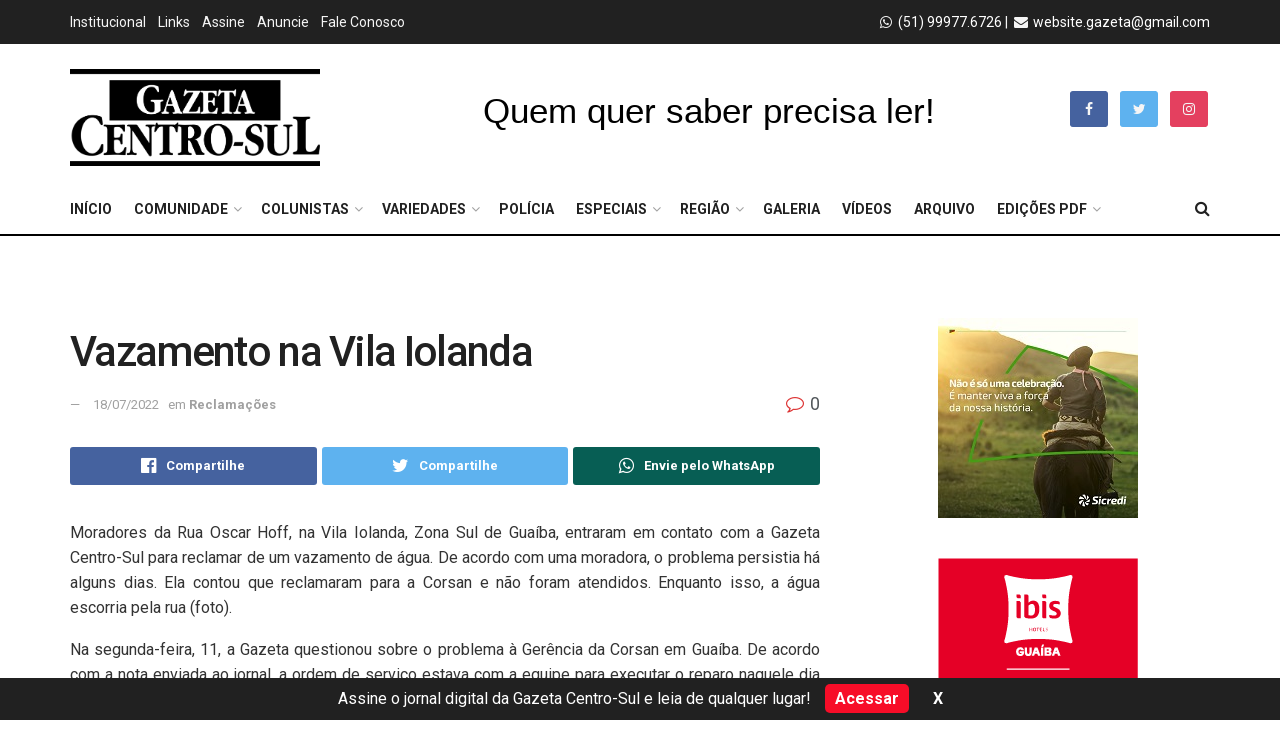

--- FILE ---
content_type: text/html; charset=UTF-8
request_url: https://gazetacentrosul.com.br/vazamento-na-vila-iolanda/
body_size: 23756
content:
<!doctype html>
<!--[if lt IE 7]> <html class="no-js lt-ie9 lt-ie8 lt-ie7" lang="pt-BR"> <![endif]-->
<!--[if IE 7]>    <html class="no-js lt-ie9 lt-ie8" lang="pt-BR"> <![endif]-->
<!--[if IE 8]>    <html class="no-js lt-ie9" lang="pt-BR"> <![endif]-->
<!--[if IE 9]>    <html class="no-js lt-ie10" lang="pt-BR"> <![endif]-->
<!--[if gt IE 8]><!--> <html class="no-js" lang="pt-BR"> <!--<![endif]-->
<head>
    <meta http-equiv="Content-Type" content="text/html; charset=UTF-8" />
    <meta name='viewport' content='width=device-width, initial-scale=1, user-scalable=yes' />
    <link rel="profile" href="http://gmpg.org/xfn/11" />
    <link rel="pingback" href="https://gazetacentrosul.com.br/xmlrpc.php" />
    <title>Vazamento na Vila Iolanda &#8211; Gazeta Centro Sul</title>
<meta name='robots' content='max-image-preview:large' />
<meta property="og:type" content="article">
<meta property="og:title" content="Vazamento na Vila Iolanda">
<meta property="og:site_name" content="Gazeta Centro Sul">
<meta property="og:description" content="Moradores da Rua Oscar Hoff, na Vila Iolanda, Zona Sul de Guaíba, entraram em contato com a Gazeta Centro-Sul para">
<meta property="og:url" content="https://gazetacentrosul.com.br/vazamento-na-vila-iolanda/">
<meta property="og:locale" content="pt_BR">
<meta property="article:published_time" content="2022-07-18T11:50:53+00:00">
<meta property="article:modified_time" content="2022-07-18T11:50:53+00:00">
<meta property="article:author" content="http://gazetacentrosul.com.br">
<meta property="article:section" content="Reclamações">
<meta name="twitter:card" content="summary_large_image">
<meta name="twitter:title" content="Vazamento na Vila Iolanda">
<meta name="twitter:description" content="Moradores da Rua Oscar Hoff, na Vila Iolanda, Zona Sul de Guaíba, entraram em contato com a Gazeta Centro-Sul para">
<meta name="twitter:url" content="https://gazetacentrosul.com.br/vazamento-na-vila-iolanda/">
<meta name="twitter:site" content="http://gazetacentrosul.com.br">
			<script type="text/javascript">
              var jnews_ajax_url = '/?ajax-request=jnews'
			</script>
			<link rel='dns-prefetch' href='//fonts.googleapis.com' />
<link href='https://fonts.gstatic.com' crossorigin rel='preconnect' />
<link rel="alternate" type="application/rss+xml" title="Feed para Gazeta Centro Sul &raquo;" href="https://gazetacentrosul.com.br/feed/" />
<link rel="alternate" type="application/rss+xml" title="Feed de comentários para Gazeta Centro Sul &raquo;" href="https://gazetacentrosul.com.br/comments/feed/" />
<link rel="alternate" type="application/rss+xml" title="Feed de comentários para Gazeta Centro Sul &raquo; Vazamento na Vila Iolanda" href="https://gazetacentrosul.com.br/vazamento-na-vila-iolanda/feed/" />
<style id='wp-emoji-styles-inline-css' type='text/css'>

	img.wp-smiley, img.emoji {
		display: inline !important;
		border: none !important;
		box-shadow: none !important;
		height: 1em !important;
		width: 1em !important;
		margin: 0 0.07em !important;
		vertical-align: -0.1em !important;
		background: none !important;
		padding: 0 !important;
	}
</style>
<link rel='stylesheet' id='wp-block-library-css' href='https://gazetacentrosul.com.br/wp-includes/css/dist/block-library/style.min.css?ver=6.5.7' type='text/css' media='all' />
<link rel='stylesheet' id='jet-engine-frontend-css' href='https://gazetacentrosul.com.br/wp-content/plugins/jet-engine/assets/css/frontend.css?ver=3.1.3.1' type='text/css' media='all' />
<style id='classic-theme-styles-inline-css' type='text/css'>
/*! This file is auto-generated */
.wp-block-button__link{color:#fff;background-color:#32373c;border-radius:9999px;box-shadow:none;text-decoration:none;padding:calc(.667em + 2px) calc(1.333em + 2px);font-size:1.125em}.wp-block-file__button{background:#32373c;color:#fff;text-decoration:none}
</style>
<style id='global-styles-inline-css' type='text/css'>
body{--wp--preset--color--black: #000000;--wp--preset--color--cyan-bluish-gray: #abb8c3;--wp--preset--color--white: #ffffff;--wp--preset--color--pale-pink: #f78da7;--wp--preset--color--vivid-red: #cf2e2e;--wp--preset--color--luminous-vivid-orange: #ff6900;--wp--preset--color--luminous-vivid-amber: #fcb900;--wp--preset--color--light-green-cyan: #7bdcb5;--wp--preset--color--vivid-green-cyan: #00d084;--wp--preset--color--pale-cyan-blue: #8ed1fc;--wp--preset--color--vivid-cyan-blue: #0693e3;--wp--preset--color--vivid-purple: #9b51e0;--wp--preset--gradient--vivid-cyan-blue-to-vivid-purple: linear-gradient(135deg,rgba(6,147,227,1) 0%,rgb(155,81,224) 100%);--wp--preset--gradient--light-green-cyan-to-vivid-green-cyan: linear-gradient(135deg,rgb(122,220,180) 0%,rgb(0,208,130) 100%);--wp--preset--gradient--luminous-vivid-amber-to-luminous-vivid-orange: linear-gradient(135deg,rgba(252,185,0,1) 0%,rgba(255,105,0,1) 100%);--wp--preset--gradient--luminous-vivid-orange-to-vivid-red: linear-gradient(135deg,rgba(255,105,0,1) 0%,rgb(207,46,46) 100%);--wp--preset--gradient--very-light-gray-to-cyan-bluish-gray: linear-gradient(135deg,rgb(238,238,238) 0%,rgb(169,184,195) 100%);--wp--preset--gradient--cool-to-warm-spectrum: linear-gradient(135deg,rgb(74,234,220) 0%,rgb(151,120,209) 20%,rgb(207,42,186) 40%,rgb(238,44,130) 60%,rgb(251,105,98) 80%,rgb(254,248,76) 100%);--wp--preset--gradient--blush-light-purple: linear-gradient(135deg,rgb(255,206,236) 0%,rgb(152,150,240) 100%);--wp--preset--gradient--blush-bordeaux: linear-gradient(135deg,rgb(254,205,165) 0%,rgb(254,45,45) 50%,rgb(107,0,62) 100%);--wp--preset--gradient--luminous-dusk: linear-gradient(135deg,rgb(255,203,112) 0%,rgb(199,81,192) 50%,rgb(65,88,208) 100%);--wp--preset--gradient--pale-ocean: linear-gradient(135deg,rgb(255,245,203) 0%,rgb(182,227,212) 50%,rgb(51,167,181) 100%);--wp--preset--gradient--electric-grass: linear-gradient(135deg,rgb(202,248,128) 0%,rgb(113,206,126) 100%);--wp--preset--gradient--midnight: linear-gradient(135deg,rgb(2,3,129) 0%,rgb(40,116,252) 100%);--wp--preset--font-size--small: 13px;--wp--preset--font-size--medium: 20px;--wp--preset--font-size--large: 36px;--wp--preset--font-size--x-large: 42px;--wp--preset--spacing--20: 0.44rem;--wp--preset--spacing--30: 0.67rem;--wp--preset--spacing--40: 1rem;--wp--preset--spacing--50: 1.5rem;--wp--preset--spacing--60: 2.25rem;--wp--preset--spacing--70: 3.38rem;--wp--preset--spacing--80: 5.06rem;--wp--preset--shadow--natural: 6px 6px 9px rgba(0, 0, 0, 0.2);--wp--preset--shadow--deep: 12px 12px 50px rgba(0, 0, 0, 0.4);--wp--preset--shadow--sharp: 6px 6px 0px rgba(0, 0, 0, 0.2);--wp--preset--shadow--outlined: 6px 6px 0px -3px rgba(255, 255, 255, 1), 6px 6px rgba(0, 0, 0, 1);--wp--preset--shadow--crisp: 6px 6px 0px rgba(0, 0, 0, 1);}:where(.is-layout-flex){gap: 0.5em;}:where(.is-layout-grid){gap: 0.5em;}body .is-layout-flex{display: flex;}body .is-layout-flex{flex-wrap: wrap;align-items: center;}body .is-layout-flex > *{margin: 0;}body .is-layout-grid{display: grid;}body .is-layout-grid > *{margin: 0;}:where(.wp-block-columns.is-layout-flex){gap: 2em;}:where(.wp-block-columns.is-layout-grid){gap: 2em;}:where(.wp-block-post-template.is-layout-flex){gap: 1.25em;}:where(.wp-block-post-template.is-layout-grid){gap: 1.25em;}.has-black-color{color: var(--wp--preset--color--black) !important;}.has-cyan-bluish-gray-color{color: var(--wp--preset--color--cyan-bluish-gray) !important;}.has-white-color{color: var(--wp--preset--color--white) !important;}.has-pale-pink-color{color: var(--wp--preset--color--pale-pink) !important;}.has-vivid-red-color{color: var(--wp--preset--color--vivid-red) !important;}.has-luminous-vivid-orange-color{color: var(--wp--preset--color--luminous-vivid-orange) !important;}.has-luminous-vivid-amber-color{color: var(--wp--preset--color--luminous-vivid-amber) !important;}.has-light-green-cyan-color{color: var(--wp--preset--color--light-green-cyan) !important;}.has-vivid-green-cyan-color{color: var(--wp--preset--color--vivid-green-cyan) !important;}.has-pale-cyan-blue-color{color: var(--wp--preset--color--pale-cyan-blue) !important;}.has-vivid-cyan-blue-color{color: var(--wp--preset--color--vivid-cyan-blue) !important;}.has-vivid-purple-color{color: var(--wp--preset--color--vivid-purple) !important;}.has-black-background-color{background-color: var(--wp--preset--color--black) !important;}.has-cyan-bluish-gray-background-color{background-color: var(--wp--preset--color--cyan-bluish-gray) !important;}.has-white-background-color{background-color: var(--wp--preset--color--white) !important;}.has-pale-pink-background-color{background-color: var(--wp--preset--color--pale-pink) !important;}.has-vivid-red-background-color{background-color: var(--wp--preset--color--vivid-red) !important;}.has-luminous-vivid-orange-background-color{background-color: var(--wp--preset--color--luminous-vivid-orange) !important;}.has-luminous-vivid-amber-background-color{background-color: var(--wp--preset--color--luminous-vivid-amber) !important;}.has-light-green-cyan-background-color{background-color: var(--wp--preset--color--light-green-cyan) !important;}.has-vivid-green-cyan-background-color{background-color: var(--wp--preset--color--vivid-green-cyan) !important;}.has-pale-cyan-blue-background-color{background-color: var(--wp--preset--color--pale-cyan-blue) !important;}.has-vivid-cyan-blue-background-color{background-color: var(--wp--preset--color--vivid-cyan-blue) !important;}.has-vivid-purple-background-color{background-color: var(--wp--preset--color--vivid-purple) !important;}.has-black-border-color{border-color: var(--wp--preset--color--black) !important;}.has-cyan-bluish-gray-border-color{border-color: var(--wp--preset--color--cyan-bluish-gray) !important;}.has-white-border-color{border-color: var(--wp--preset--color--white) !important;}.has-pale-pink-border-color{border-color: var(--wp--preset--color--pale-pink) !important;}.has-vivid-red-border-color{border-color: var(--wp--preset--color--vivid-red) !important;}.has-luminous-vivid-orange-border-color{border-color: var(--wp--preset--color--luminous-vivid-orange) !important;}.has-luminous-vivid-amber-border-color{border-color: var(--wp--preset--color--luminous-vivid-amber) !important;}.has-light-green-cyan-border-color{border-color: var(--wp--preset--color--light-green-cyan) !important;}.has-vivid-green-cyan-border-color{border-color: var(--wp--preset--color--vivid-green-cyan) !important;}.has-pale-cyan-blue-border-color{border-color: var(--wp--preset--color--pale-cyan-blue) !important;}.has-vivid-cyan-blue-border-color{border-color: var(--wp--preset--color--vivid-cyan-blue) !important;}.has-vivid-purple-border-color{border-color: var(--wp--preset--color--vivid-purple) !important;}.has-vivid-cyan-blue-to-vivid-purple-gradient-background{background: var(--wp--preset--gradient--vivid-cyan-blue-to-vivid-purple) !important;}.has-light-green-cyan-to-vivid-green-cyan-gradient-background{background: var(--wp--preset--gradient--light-green-cyan-to-vivid-green-cyan) !important;}.has-luminous-vivid-amber-to-luminous-vivid-orange-gradient-background{background: var(--wp--preset--gradient--luminous-vivid-amber-to-luminous-vivid-orange) !important;}.has-luminous-vivid-orange-to-vivid-red-gradient-background{background: var(--wp--preset--gradient--luminous-vivid-orange-to-vivid-red) !important;}.has-very-light-gray-to-cyan-bluish-gray-gradient-background{background: var(--wp--preset--gradient--very-light-gray-to-cyan-bluish-gray) !important;}.has-cool-to-warm-spectrum-gradient-background{background: var(--wp--preset--gradient--cool-to-warm-spectrum) !important;}.has-blush-light-purple-gradient-background{background: var(--wp--preset--gradient--blush-light-purple) !important;}.has-blush-bordeaux-gradient-background{background: var(--wp--preset--gradient--blush-bordeaux) !important;}.has-luminous-dusk-gradient-background{background: var(--wp--preset--gradient--luminous-dusk) !important;}.has-pale-ocean-gradient-background{background: var(--wp--preset--gradient--pale-ocean) !important;}.has-electric-grass-gradient-background{background: var(--wp--preset--gradient--electric-grass) !important;}.has-midnight-gradient-background{background: var(--wp--preset--gradient--midnight) !important;}.has-small-font-size{font-size: var(--wp--preset--font-size--small) !important;}.has-medium-font-size{font-size: var(--wp--preset--font-size--medium) !important;}.has-large-font-size{font-size: var(--wp--preset--font-size--large) !important;}.has-x-large-font-size{font-size: var(--wp--preset--font-size--x-large) !important;}
.wp-block-navigation a:where(:not(.wp-element-button)){color: inherit;}
:where(.wp-block-post-template.is-layout-flex){gap: 1.25em;}:where(.wp-block-post-template.is-layout-grid){gap: 1.25em;}
:where(.wp-block-columns.is-layout-flex){gap: 2em;}:where(.wp-block-columns.is-layout-grid){gap: 2em;}
.wp-block-pullquote{font-size: 1.5em;line-height: 1.6;}
</style>
<link rel='stylesheet' id='contact-form-7-css' href='https://gazetacentrosul.com.br/wp-content/plugins/contact-form-7/includes/css/styles.css?ver=5.9.6' type='text/css' media='all' />
<style id='contact-form-7-inline-css' type='text/css'>
.wpcf7 .wpcf7-recaptcha iframe {margin-bottom: 0;}.wpcf7 .wpcf7-recaptcha[data-align="center"] > div {margin: 0 auto;}.wpcf7 .wpcf7-recaptcha[data-align="right"] > div {margin: 0 0 0 auto;}
</style>
<link rel='stylesheet' id='ihc_front_end_style-css' href='https://gazetacentrosul.com.br/wp-content/plugins/indeed-membership-pro/assets/css/style.css?ver=6.5.7' type='text/css' media='all' />
<link rel='stylesheet' id='ihc_templates_style-css' href='https://gazetacentrosul.com.br/wp-content/plugins/indeed-membership-pro/assets/css/templates.min.css?ver=1.1' type='text/css' media='all' />
<link rel='stylesheet' id='js_composer_front-css' href='https://gazetacentrosul.com.br/wp-content/plugins/js_composer/assets/css/js_composer.min.css?ver=6.5.0' type='text/css' media='all' />
<link rel='stylesheet' id='jeg_customizer_font-css' href='//fonts.googleapis.com/css?family=Roboto%3Aregular%2C500%2C700%2C500%2Cregular&#038;display=swap&#038;ver=1.2.5' type='text/css' media='all' />
<link rel='stylesheet' id='mediaelement-css' href='https://gazetacentrosul.com.br/wp-includes/js/mediaelement/mediaelementplayer-legacy.min.css?ver=4.2.17' type='text/css' media='all' />
<link rel='stylesheet' id='wp-mediaelement-css' href='https://gazetacentrosul.com.br/wp-includes/js/mediaelement/wp-mediaelement.min.css?ver=6.5.7' type='text/css' media='all' />
<link rel='stylesheet' id='jnews-frontend-css' href='https://gazetacentrosul.com.br/wp-content/themes/jnews/assets/dist/frontend.min.css?ver=7.1.9' type='text/css' media='all' />
<link rel='stylesheet' id='jnews-elementor-css' href='https://gazetacentrosul.com.br/wp-content/themes/jnews/assets/css/elementor-frontend.css?ver=7.1.9' type='text/css' media='all' />
<link rel='stylesheet' id='jnews-style-css' href='https://gazetacentrosul.com.br/wp-content/themes/jnews/style.css?ver=7.1.9' type='text/css' media='all' />
<link rel='stylesheet' id='jnews-darkmode-css' href='https://gazetacentrosul.com.br/wp-content/themes/jnews/assets/css/darkmode.css?ver=7.1.9' type='text/css' media='all' />
<link rel='stylesheet' id='jnews-social-login-style-css' href='https://gazetacentrosul.com.br/wp-content/plugins/jnews-social-login/assets/css/plugin.css?ver=7.0.4' type='text/css' media='all' />
<link rel='stylesheet' id='jnews-select-share-css' href='https://gazetacentrosul.com.br/wp-content/plugins/jnews-social-share/assets/css/plugin.css' type='text/css' media='all' />
<link rel='stylesheet' id='jnews-weather-style-css' href='https://gazetacentrosul.com.br/wp-content/plugins/jnews-weather/assets/css/plugin.css?ver=7.0.5' type='text/css' media='all' />
<script type="text/javascript" src="https://gazetacentrosul.com.br/wp-includes/js/jquery/jquery.min.js?ver=3.7.1" id="jquery-core-js"></script>
<script type="text/javascript" src="https://gazetacentrosul.com.br/wp-includes/js/jquery/jquery-migrate.min.js?ver=3.4.1" id="jquery-migrate-js"></script>
<script type="text/javascript" src="https://gazetacentrosul.com.br/wp-content/plugins/flowpaper-lite-pdf-flipbook/assets/lity/lity.min.js" id="lity-js-js"></script>
<script type="text/javascript" src="https://gazetacentrosul.com.br/wp-content/plugins/indeed-membership-pro/assets/js/jquery-ui.min.js" id="ihc-jquery-ui-js"></script>
<script type="text/javascript" id="ihc-front_end_js-js-extra">
/* <![CDATA[ */
var ihc_site_url = "https:\/\/gazetacentrosul.com.br";
var ihc_ajax_url = "https:\/\/gazetacentrosul.com.br\/wp-admin\/admin-ajax.php";
var ihc_translated_labels = "{\"delete_level\":\"Tem certeza de que deseja excluir esse n\\u00edvel? \",\"cancel_level\":\"Tem certeza que deseja cancelar este n\\u00edvel? \"}";
var ihcStripeMultiply = "100";
/* ]]> */
</script>
<script type="text/javascript" src="https://gazetacentrosul.com.br/wp-content/plugins/indeed-membership-pro/assets/js/functions.min.js?ver=1.3" id="ihc-front_end_js-js"></script>
<link rel="https://api.w.org/" href="https://gazetacentrosul.com.br/wp-json/" /><link rel="alternate" type="application/json" href="https://gazetacentrosul.com.br/wp-json/wp/v2/posts/2839" /><link rel="EditURI" type="application/rsd+xml" title="RSD" href="https://gazetacentrosul.com.br/xmlrpc.php?rsd" />
<meta name="generator" content="WordPress 6.5.7" />
<link rel="canonical" href="https://gazetacentrosul.com.br/vazamento-na-vila-iolanda/" />
<link rel='shortlink' href='https://gazetacentrosul.com.br/?p=2839' />
<link rel="alternate" type="application/json+oembed" href="https://gazetacentrosul.com.br/wp-json/oembed/1.0/embed?url=https%3A%2F%2Fgazetacentrosul.com.br%2Fvazamento-na-vila-iolanda%2F" />
<link rel="alternate" type="text/xml+oembed" href="https://gazetacentrosul.com.br/wp-json/oembed/1.0/embed?url=https%3A%2F%2Fgazetacentrosul.com.br%2Fvazamento-na-vila-iolanda%2F&#038;format=xml" />
<!-- start Simple Custom CSS and JS -->
<script type="text/javascript">
// Escuta mensagens vindas de https://digital.gazetacentrosul.com.br
window.addEventListener("message", (event) => {
    // Verifica se a origem é o site de destino para maior segurança
    if (event.origin !== "https://digital.gazetacentrosul.com.br") return;

    // Obtém o conteúdo da classe desejada
    const content = document.querySelector(".jeg_sidebar.jeg_sticky_sidebar.col-md-4")?.innerHTML || "";

    // Envia o conteúdo de volta para o site solicitante
    event.source.postMessage({ classContent: content }, event.origin);
});
</script>
<!-- end Simple Custom CSS and JS -->
<meta name='ump-token' content='cd2f86b0eb'><meta name="generator" content="Powered by WPBakery Page Builder - drag and drop page builder for WordPress."/>
<noscript><style>.lazyload[data-src]{display:none !important;}</style></noscript><style>.lazyload{background-image:none !important;}.lazyload:before{background-image:none !important;}</style><script type='application/ld+json'>{"@context":"http:\/\/schema.org","@type":"Organization","@id":"https:\/\/gazetacentrosul.com.br\/#organization","url":"https:\/\/gazetacentrosul.com.br\/","name":"","logo":{"@type":"ImageObject","url":""},"sameAs":["https:\/\/www.facebook.com\/gazetacentrosul","https:\/\/www.twitter.com\/gazetacentrosul","https:\/\/instagram.com\/gazetacentrosul?igshid=NDk5N2NlZjQ="]}</script>
<script type='application/ld+json'>{"@context":"http:\/\/schema.org","@type":"WebSite","@id":"https:\/\/gazetacentrosul.com.br\/#website","url":"https:\/\/gazetacentrosul.com.br\/","name":"","potentialAction":{"@type":"SearchAction","target":"https:\/\/gazetacentrosul.com.br\/?s={search_term_string}","query-input":"required name=search_term_string"}}</script>
<link rel="icon" href="https://gazetacentrosul.com.br/wp-content/uploads/2021/03/cropped-fiv-1-32x32.png" sizes="32x32" />
<link rel="icon" href="https://gazetacentrosul.com.br/wp-content/uploads/2021/03/cropped-fiv-1-192x192.png" sizes="192x192" />
<link rel="apple-touch-icon" href="https://gazetacentrosul.com.br/wp-content/uploads/2021/03/cropped-fiv-1-180x180.png" />
<meta name="msapplication-TileImage" content="https://gazetacentrosul.com.br/wp-content/uploads/2021/03/cropped-fiv-1-270x270.png" />
<style id="jeg_dynamic_css" type="text/css" data-type="jeg_custom-css">a,.jeg_menu_style_5 > li > a:hover,.jeg_menu_style_5 > li.sfHover > a,.jeg_menu_style_5 > li.current-menu-item > a,.jeg_menu_style_5 > li.current-menu-ancestor > a,.jeg_navbar .jeg_menu:not(.jeg_main_menu) > li > a:hover,.jeg_midbar .jeg_menu:not(.jeg_main_menu) > li > a:hover,.jeg_side_tabs li.active,.jeg_block_heading_5 strong,.jeg_block_heading_6 strong,.jeg_block_heading_7 strong,.jeg_block_heading_8 strong,.jeg_subcat_list li a:hover,.jeg_subcat_list li button:hover,.jeg_pl_lg_7 .jeg_thumb .jeg_post_category a,.jeg_pl_xs_2:before,.jeg_pl_xs_4 .jeg_postblock_content:before,.jeg_postblock .jeg_post_title a:hover,.jeg_hero_style_6 .jeg_post_title a:hover,.jeg_sidefeed .jeg_pl_xs_3 .jeg_post_title a:hover,.widget_jnews_popular .jeg_post_title a:hover,.jeg_meta_author a,.widget_archive li a:hover,.widget_pages li a:hover,.widget_meta li a:hover,.widget_recent_entries li a:hover,.widget_rss li a:hover,.widget_rss cite,.widget_categories li a:hover,.widget_categories li.current-cat > a,#breadcrumbs a:hover,.jeg_share_count .counts,.commentlist .bypostauthor > .comment-body > .comment-author > .fn,span.required,.jeg_review_title,.bestprice .price,.authorlink a:hover,.jeg_vertical_playlist .jeg_video_playlist_play_icon,.jeg_vertical_playlist .jeg_video_playlist_item.active .jeg_video_playlist_thumbnail:before,.jeg_horizontal_playlist .jeg_video_playlist_play,.woocommerce li.product .pricegroup .button,.widget_display_forums li a:hover,.widget_display_topics li:before,.widget_display_replies li:before,.widget_display_views li:before,.bbp-breadcrumb a:hover,.jeg_mobile_menu li.sfHover > a,.jeg_mobile_menu li a:hover,.split-template-6 .pagenum { color : #dd3333; } .jeg_menu_style_1 > li > a:before,.jeg_menu_style_2 > li > a:before,.jeg_menu_style_3 > li > a:before,.jeg_side_toggle,.jeg_slide_caption .jeg_post_category a,.jeg_slider_type_1 .owl-nav .owl-next,.jeg_block_heading_1 .jeg_block_title span,.jeg_block_heading_2 .jeg_block_title span,.jeg_block_heading_3,.jeg_block_heading_4 .jeg_block_title span,.jeg_block_heading_6:after,.jeg_pl_lg_box .jeg_post_category a,.jeg_pl_md_box .jeg_post_category a,.jeg_readmore:hover,.jeg_thumb .jeg_post_category a,.jeg_block_loadmore a:hover, .jeg_postblock.alt .jeg_block_loadmore a:hover,.jeg_block_loadmore a.active,.jeg_postblock_carousel_2 .jeg_post_category a,.jeg_heroblock .jeg_post_category a,.jeg_pagenav_1 .page_number.active,.jeg_pagenav_1 .page_number.active:hover,input[type="submit"],.btn,.button,.widget_tag_cloud a:hover,.popularpost_item:hover .jeg_post_title a:before,.jeg_splitpost_4 .page_nav,.jeg_splitpost_5 .page_nav,.jeg_post_via a:hover,.jeg_post_source a:hover,.jeg_post_tags a:hover,.comment-reply-title small a:before,.comment-reply-title small a:after,.jeg_storelist .productlink,.authorlink li.active a:before,.jeg_footer.dark .socials_widget:not(.nobg) a:hover .fa,.jeg_breakingnews_title,.jeg_overlay_slider_bottom.owl-carousel .owl-nav div,.jeg_overlay_slider_bottom.owl-carousel .owl-nav div:hover,.jeg_vertical_playlist .jeg_video_playlist_current,.woocommerce span.onsale,.woocommerce #respond input#submit:hover,.woocommerce a.button:hover,.woocommerce button.button:hover,.woocommerce input.button:hover,.woocommerce #respond input#submit.alt,.woocommerce a.button.alt,.woocommerce button.button.alt,.woocommerce input.button.alt,.jeg_popup_post .caption,.jeg_footer.dark input[type="submit"],.jeg_footer.dark .btn,.jeg_footer.dark .button,.footer_widget.widget_tag_cloud a:hover, .jeg_inner_content .content-inner .jeg_post_category a:hover, #buddypress .standard-form button, #buddypress a.button, #buddypress input[type="submit"], #buddypress input[type="button"], #buddypress input[type="reset"], #buddypress ul.button-nav li a, #buddypress .generic-button a, #buddypress .generic-button button, #buddypress .comment-reply-link, #buddypress a.bp-title-button, #buddypress.buddypress-wrap .members-list li .user-update .activity-read-more a, div#buddypress .standard-form button:hover,div#buddypress a.button:hover,div#buddypress input[type="submit"]:hover,div#buddypress input[type="button"]:hover,div#buddypress input[type="reset"]:hover,div#buddypress ul.button-nav li a:hover,div#buddypress .generic-button a:hover,div#buddypress .generic-button button:hover,div#buddypress .comment-reply-link:hover,div#buddypress a.bp-title-button:hover,div#buddypress.buddypress-wrap .members-list li .user-update .activity-read-more a:hover, #buddypress #item-nav .item-list-tabs ul li a:before, .jeg_inner_content .jeg_meta_container .follow-wrapper a { background-color : #dd3333; } .jeg_block_heading_7 .jeg_block_title span, .jeg_readmore:hover, .jeg_block_loadmore a:hover, .jeg_block_loadmore a.active, .jeg_pagenav_1 .page_number.active, .jeg_pagenav_1 .page_number.active:hover, .jeg_pagenav_3 .page_number:hover, .jeg_prevnext_post a:hover h3, .jeg_overlay_slider .jeg_post_category, .jeg_sidefeed .jeg_post.active, .jeg_vertical_playlist.jeg_vertical_playlist .jeg_video_playlist_item.active .jeg_video_playlist_thumbnail img, .jeg_horizontal_playlist .jeg_video_playlist_item.active { border-color : #dd3333; } .jeg_tabpost_nav li.active, .woocommerce div.product .woocommerce-tabs ul.tabs li.active { border-bottom-color : #dd3333; } .jeg_post_meta .fa, .entry-header .jeg_post_meta .fa, .jeg_review_stars, .jeg_price_review_list { color : #dd3333; } .jeg_share_button.share-float.share-monocrhome a { background-color : #dd3333; } .jeg_header .jeg_bottombar, .jeg_header .jeg_bottombar.jeg_navbar_dark, .jeg_bottombar.jeg_navbar_boxed .jeg_nav_row, .jeg_bottombar.jeg_navbar_dark.jeg_navbar_boxed .jeg_nav_row { border-top-width : 0px; } .jeg_header .socials_widget > a > i.fa:before { color : #f5f5f5; } body,input,textarea,select,.chosen-container-single .chosen-single,.btn,.button { font-family: Roboto,Helvetica,Arial,sans-serif; } .jeg_post_title, .entry-header .jeg_post_title, .jeg_single_tpl_2 .entry-header .jeg_post_title, .jeg_single_tpl_3 .entry-header .jeg_post_title, .jeg_single_tpl_6 .entry-header .jeg_post_title { font-family: Roboto,Helvetica,Arial,sans-serif;font-weight : 500; font-style : normal;  } .jeg_post_excerpt p, .content-inner p { font-family: Roboto,Helvetica,Arial,sans-serif;font-weight : 400; font-style : normal;  } </style><style type="text/css">
					.no_thumbnail .jeg_thumb,
					.thumbnail-container.no_thumbnail {
					    display: none !important;
					}
					.jeg_search_result .jeg_pl_xs_3.no_thumbnail .jeg_postblock_content,
					.jeg_sidefeed .jeg_pl_xs_3.no_thumbnail .jeg_postblock_content,
					.jeg_pl_sm.no_thumbnail .jeg_postblock_content {
					    margin-left: 0;
					}
					.jeg_postblock_11 .no_thumbnail .jeg_postblock_content,
					.jeg_postblock_12 .no_thumbnail .jeg_postblock_content,
					.jeg_postblock_12.jeg_col_3o3 .no_thumbnail .jeg_postblock_content  {
					    margin-top: 0;
					}
					.jeg_postblock_15 .jeg_pl_md_box.no_thumbnail .jeg_postblock_content,
					.jeg_postblock_19 .jeg_pl_md_box.no_thumbnail .jeg_postblock_content,
					.jeg_postblock_24 .jeg_pl_md_box.no_thumbnail .jeg_postblock_content,
					.jeg_sidefeed .jeg_pl_md_box .jeg_postblock_content {
					    position: relative;
					}
					.jeg_postblock_carousel_2 .no_thumbnail .jeg_post_title a,
					.jeg_postblock_carousel_2 .no_thumbnail .jeg_post_title a:hover,
					.jeg_postblock_carousel_2 .no_thumbnail .jeg_post_meta .fa {
					    color: #212121 !important;
					} 
				</style>		<style type="text/css" id="wp-custom-css">
			form.post-password-form {
    padding: 125px !important;
}

img.jeg_logo_img {
    padding-top: 7px !important;
    width: 250px !important;
}

.jeg_about img.lazyloaded {
    width: 90% !important;
}

.col-md-4.footer_column.lazyloaded {
    padding-right: 20px;
    padding-left: 20px;
}

.jnews_author_box_container.lazyloaded {
    display: none !important;
}

.jeg_prevnext_post.lazyloaded {
    display: none !important;
}

.jnews_author_box_container.lazyloaded {
    display: none !important;
}

.jeg_prevnext_post.lazyloaded {
    display: none !important;
}

i#facebook-topo {
    color: #000;
}

i#facebook-topo:hover {
    color: #0d00ff;
}

i#twiter-topo {
    color: #000;
}

i#twiter-topo:hover {
    color: #0bf;
}

img#topo-instagram {
  width: 35px;
}

img#topo-instagram:hover {
    width: 35px;
}

.jeg_post_source.lazyloaded {
    display: none !important;
}

div#breadcrumbs {
    display: none !important;
}

.jeg_topbar.jeg_container.dark {
    padding: 5px !important;
}

.jeg_mobile_logo .site-title {
    font-size: 34px;
    width: 35% !important;
    margin-left: 80px !important;
}

.jeg_meta_author {
    display: none !important;
}

span.jeg_meta_author{
    display: none !important;
}

.jnews_author_box_container {
    display: none !important;
}

.jeg_navbar {
    background: #fff;
    position: relative;
    border-top: 0 solid #e8e8e8;
    border-bottom: 2px solid #000000;
    line-height: 50px;
    z-index: 9;
    box-sizing: content-box;
}

div#flowpaper-logo-bottom {
    display: none !important;
}

@media only screen and (min-width: 768px){
	span.mobilemenu {
		display: none !important;
	}
}

.jeg_prevnext_post {
    display: none !important;
}


/* REMOVER QUANDO FOR QUERER ATIVAR OS VIEWER */

.jeg_share_stats {
    display: none !important;
}

body.category-leandroandre div.jeg_thumb,
body.category-comportamento div.jeg_thumb,
body.category-danielandriotti div.jeg_thumb,
body.category-perspectiva div.jeg_thumb,
body.category-direitosdocidadao div.jeg_thumb,
body.category-espacodosim div.jeg_thumb {
    display: none !important;
}





/* EFFECTS LISTING */

body.category-leandroandre .jeg_cat_title img,
body.category-comportamento .jeg_cat_title img,
body.category-danielandriotti .jeg_cat_title img,
body.category-perspectiva .jeg_cat_title img,
body.category-direitosdocidadao .jeg_cat_title img,
body.category-espacodosim .jeg_cat_title img {
						margin-top: -20px;
						min-height: 100px;
						min-width: 100px;
            margin-right: 10px;
            border-radius: 50%;
        }


a[href="https://gazetacentrosul.com.br/category/colunistas/leandroandre/"] .jeg_featured.featured_image {

display: none !important;
}






		</style>
		<noscript><style> .wpb_animate_when_almost_visible { opacity: 1; }</style></noscript><noscript><style id="rocket-lazyload-nojs-css">.rll-youtube-player, [data-lazy-src]{display:none !important;}</style></noscript></head>
<body class="post-template-default single single-post postid-2839 single-format-standard wp-embed-responsive jeg_toggle_dark jeg_single_tpl_1 jnews jsc_normal wpb-js-composer js-comp-ver-6.5.0 vc_responsive elementor-default elementor-kit-136">

    
    
    <div class="jeg_ad jeg_ad_top jnews_header_top_ads">
        <div class='ads-wrapper  '></div>    </div>

    <!-- The Main Wrapper
    ============================================= -->
    <div class="jeg_viewport">

        
        <div class="jeg_header_wrapper">
            <div class="jeg_header_instagram_wrapper">
    </div>

<!-- HEADER -->
<div class="jeg_header normal">
    <div class="jeg_topbar jeg_container dark">
    <div class="container">
        <div class="jeg_nav_row">
            
                <div class="jeg_nav_col jeg_nav_left  jeg_nav_grow">
                    <div class="item_wrap jeg_nav_alignleft">
                        <div class="jeg_nav_item">
	<ul class="jeg_menu jeg_top_menu"><li id="menu-item-128" class="menu-item menu-item-type-custom menu-item-object-custom menu-item-128"><a href="https://gazetacentrosul.com.br/institucional">Institucional</a></li>
<li id="menu-item-129" class="menu-item menu-item-type-custom menu-item-object-custom menu-item-129"><a href="https://gazetacentrosul.com.br/links">Links</a></li>
<li id="menu-item-130" class="menu-item menu-item-type-custom menu-item-object-custom menu-item-130"><a href="https://gazetacentrosul.com.br/assine">Assine</a></li>
<li id="menu-item-131" class="menu-item menu-item-type-custom menu-item-object-custom menu-item-131"><a href="https://gazetacentrosul.com.br/anuncie">Anuncie</a></li>
<li id="menu-item-209" class="menu-item menu-item-type-custom menu-item-object-custom menu-item-209"><a href="https://gazetacentrosul.com.br/contato">Fale Conosco</a></li>
</ul></div>                    </div>
                </div>

                
                <div class="jeg_nav_col jeg_nav_center  jeg_nav_normal">
                    <div class="item_wrap jeg_nav_aligncenter">
                                            </div>
                </div>

                
                <div class="jeg_nav_col jeg_nav_right  jeg_nav_normal">
                    <div class="item_wrap jeg_nav_alignright">
                        <div class="jeg_nav_item jeg_nav_html">
    <i class="fa fa-whatsapp"> </i><a href="https://wa.me/5551999776726" style="color: #fff !important;">(51) 99977.6726 </a> |   <i class="fa fa-envelope"> </i> <a href="mailto:website.gazeta@gmail.com" style="color: #fff !important;">website.gazeta@gmail.com</a>
</body></div>                    </div>
                </div>

                        </div>
    </div>
</div><!-- /.jeg_container --><div class="jeg_midbar jeg_container normal">
    <div class="container">
        <div class="jeg_nav_row">
            
                <div class="jeg_nav_col jeg_nav_left jeg_nav_normal">
                    <div class="item_wrap jeg_nav_alignleft">
                        <div class="jeg_nav_item jeg_logo jeg_desktop_logo">
			<div class="site-title">
	    	<a href="https://gazetacentrosul.com.br/" style="padding: 0 0 0 0;">
	    	    <img class='jeg_logo_img' src="data:image/svg+xml,%3Csvg%20xmlns='http://www.w3.org/2000/svg'%20viewBox='0%200%200%200'%3E%3C/svg%3E" data-lazy-srcset="https://gazetacentrosul.com.br/wp-content/uploads/2021/03/Logo-Gazeta.png 1x, https://gazetacentrosul.com.br/wp-content/uploads/2021/03/Logo-Gazeta.png 2x" alt="Gazeta Centro Sul"data-light-src="https://gazetacentrosul.com.br/wp-content/uploads/2021/03/Logo-Gazeta.png" data-light-srcset="https://gazetacentrosul.com.br/wp-content/uploads/2021/03/Logo-Gazeta.png 1x, https://gazetacentrosul.com.br/wp-content/uploads/2021/03/Logo-Gazeta.png 2x" data-dark-src="https://gazetacentrosul.com.br/wp-content/uploads/2021/03/Logo-Gazeta-Branco.png" data-dark-srcset="https://gazetacentrosul.com.br/wp-content/uploads/2021/03/Logo-Gazeta-Branco.png 1x, https://gazetacentrosul.com.br/wp-content/uploads/2021/03/Logo-Gazeta-Branco.png 2x" data-lazy-src="https://gazetacentrosul.com.br/wp-content/uploads/2021/03/Logo-Gazeta.png"><noscript><img class='jeg_logo_img' src="https://gazetacentrosul.com.br/wp-content/uploads/2021/03/Logo-Gazeta.png" srcset="https://gazetacentrosul.com.br/wp-content/uploads/2021/03/Logo-Gazeta.png 1x, https://gazetacentrosul.com.br/wp-content/uploads/2021/03/Logo-Gazeta.png 2x" alt="Gazeta Centro Sul"data-light-src="https://gazetacentrosul.com.br/wp-content/uploads/2021/03/Logo-Gazeta.png" data-light-srcset="https://gazetacentrosul.com.br/wp-content/uploads/2021/03/Logo-Gazeta.png 1x, https://gazetacentrosul.com.br/wp-content/uploads/2021/03/Logo-Gazeta.png 2x" data-dark-src="https://gazetacentrosul.com.br/wp-content/uploads/2021/03/Logo-Gazeta-Branco.png" data-dark-srcset="https://gazetacentrosul.com.br/wp-content/uploads/2021/03/Logo-Gazeta-Branco.png 1x, https://gazetacentrosul.com.br/wp-content/uploads/2021/03/Logo-Gazeta-Branco.png 2x"></noscript>	    	</a>
	    </div>
	</div>                    </div>
                </div>

                
                <div class="jeg_nav_col jeg_nav_center jeg_nav_normal">
                    <div class="item_wrap jeg_nav_aligncenter">
                        <div class="jeg_nav_item jeg_nav_html">
    <span style="font-family: 'Antonio', sans-serif; text-align: left; color: #000; font-size:35px;">Quem quer saber precisa ler!</span></div>                    </div>
                </div>

                
                <div class="jeg_nav_col jeg_nav_right jeg_nav_normal">
                    <div class="item_wrap jeg_nav_alignright">
                        <div class="jeg_nav_item jeg_nav_html">
    
<div class="socials_widget   rounded lazyloaded" ><a href="https://www.facebook.com/gazetacentrosul" target="_blank" class="jeg_facebook">
                                            <i class="fa fa-facebook"></i>
                                            
                                        </a><a href="https://www.twitter.com/gazetacentrosul" target="_blank" class="jeg_twitter">
                                            <i class="fa fa-twitter"></i>
                                            
                                        </a><a href="https://instagram.com/gazetacentrosul?igshid=NDk5N2NlZjQ=" target="_blank" class="jeg_instagram">
                                            <i class="fa fa-instagram"></i>
                                            
                                        </a>    
        </div>

				</div>                    </div>
                </div>

                        </div>
    </div>
</div><div class="jeg_bottombar jeg_navbar jeg_container jeg_navbar_wrapper  jeg_navbar_normal">
    <div class="container">
        <div class="jeg_nav_row">
            
                <div class="jeg_nav_col jeg_nav_left jeg_nav_grow">
                    <div class="item_wrap jeg_nav_alignleft">
                        <div class="jeg_main_menu_wrapper">
<div class="jeg_nav_item jeg_mainmenu_wrap"><ul class="jeg_menu jeg_main_menu jeg_menu_style_1" data-animation="animate"><li id="menu-item-116" class="menu-item menu-item-type-post_type menu-item-object-page menu-item-home menu-item-116 bgnav" data-item-row="default" ><a href="https://gazetacentrosul.com.br/">Início</a></li>
<li id="menu-item-167" class="menu-item menu-item-type-taxonomy menu-item-object-category current-post-ancestor menu-item-has-children menu-item-167 bgnav" data-item-row="default" ><a href="https://gazetacentrosul.com.br/category/comunidade/">Comunidade</a>
<ul class="sub-menu">
	<li id="menu-item-965" class="menu-item menu-item-type-taxonomy menu-item-object-category menu-item-965 bgnav" data-item-row="default" ><a href="https://gazetacentrosul.com.br/category/comunidade/editorial/">Editorial</a></li>
	<li id="menu-item-168" class="menu-item menu-item-type-taxonomy menu-item-object-category menu-item-168 bgnav" data-item-row="default" ><a href="https://gazetacentrosul.com.br/category/comunidade/janeladaescola/">Janela da Escola</a></li>
	<li id="menu-item-170" class="menu-item menu-item-type-taxonomy menu-item-object-category current-post-ancestor current-menu-parent current-post-parent menu-item-170 bgnav" data-item-row="default" ><a href="https://gazetacentrosul.com.br/category/comunidade/reclamacoes/">Reclamações</a></li>
	<li id="menu-item-171" class="menu-item menu-item-type-taxonomy menu-item-object-category menu-item-171 bgnav" data-item-row="default" ><a href="https://gazetacentrosul.com.br/category/comunidade/quelugareesse/">Que lugar é esse?</a></li>
	<li id="menu-item-172" class="menu-item menu-item-type-taxonomy menu-item-object-category menu-item-172 bgnav" data-item-row="default" ><a href="https://gazetacentrosul.com.br/category/comunidade/recadodoleitor/">Recado do Leitor</a></li>
	<li id="menu-item-173" class="menu-item menu-item-type-taxonomy menu-item-object-category menu-item-173 bgnav" data-item-row="default" ><a href="https://gazetacentrosul.com.br/category/comunidade/opiniao/">Opinião</a></li>
</ul>
</li>
<li id="menu-item-175" class="menu-item menu-item-type-taxonomy menu-item-object-category menu-item-has-children menu-item-175 bgnav" data-item-row="default" ><a href="https://gazetacentrosul.com.br/category/colunistas/">Colunistas</a>
<ul class="sub-menu">
	<li id="menu-item-178" class="menu-item menu-item-type-taxonomy menu-item-object-category menu-item-178 bgnav" data-item-row="default" ><a href="https://gazetacentrosul.com.br/category/colunistas/leandroandre/">Leandro André</a></li>
	<li id="menu-item-179" class="menu-item menu-item-type-taxonomy menu-item-object-category menu-item-179 bgnav" data-item-row="default" ><a href="https://gazetacentrosul.com.br/category/colunistas/comportamento/">Comportamento</a></li>
	<li id="menu-item-180" class="menu-item menu-item-type-taxonomy menu-item-object-category menu-item-180 bgnav" data-item-row="default" ><a href="https://gazetacentrosul.com.br/category/colunistas/danielandriotti/">Daniel Andriotti</a></li>
	<li id="menu-item-181" class="menu-item menu-item-type-taxonomy menu-item-object-category menu-item-181 bgnav" data-item-row="default" ><a href="https://gazetacentrosul.com.br/category/colunistas/paineleconomico/">Painel Econômico</a></li>
	<li id="menu-item-182" class="menu-item menu-item-type-taxonomy menu-item-object-category menu-item-182 bgnav" data-item-row="default" ><a href="https://gazetacentrosul.com.br/category/colunistas/perspectiva/">Perspectiva</a></li>
	<li id="menu-item-169" class="menu-item menu-item-type-taxonomy menu-item-object-category menu-item-169 bgnav" data-item-row="default" ><a href="https://gazetacentrosul.com.br/category/colunistas/direitosdocidadao/">Direitos do Cidadão</a></li>
	<li id="menu-item-184" class="menu-item menu-item-type-taxonomy menu-item-object-category menu-item-184 bgnav" data-item-row="default" ><a href="https://gazetacentrosul.com.br/category/colunistas/espacodosim/">Espaço do Sim</a></li>
</ul>
</li>
<li id="menu-item-185" class="menu-item menu-item-type-taxonomy menu-item-object-category menu-item-has-children menu-item-185 bgnav" data-item-row="default" ><a href="https://gazetacentrosul.com.br/category/variedades/">Variedades</a>
<ul class="sub-menu">
	<li id="menu-item-186" class="menu-item menu-item-type-taxonomy menu-item-object-category menu-item-186 bgnav" data-item-row="default" ><a href="https://gazetacentrosul.com.br/category/variedades/gente/">Gente</a></li>
	<li id="menu-item-187" class="menu-item menu-item-type-taxonomy menu-item-object-category menu-item-187 bgnav" data-item-row="default" ><a href="https://gazetacentrosul.com.br/category/variedades/kids/">Kids</a></li>
	<li id="menu-item-189" class="menu-item menu-item-type-taxonomy menu-item-object-category menu-item-189 bgnav" data-item-row="default" ><a href="https://gazetacentrosul.com.br/category/variedades/dicasdecinema/">Dicas de Cinema</a></li>
</ul>
</li>
<li id="menu-item-307" class="menu-item menu-item-type-taxonomy menu-item-object-category menu-item-307 bgnav" data-item-row="default" ><a href="https://gazetacentrosul.com.br/category/paginainicial/policia/">Polícia</a></li>
<li id="menu-item-190" class="menu-item menu-item-type-taxonomy menu-item-object-category menu-item-has-children menu-item-190 bgnav" data-item-row="default" ><a href="https://gazetacentrosul.com.br/category/especiais/">Especiais</a>
<ul class="sub-menu">
	<li id="menu-item-434" class="menu-item menu-item-type-taxonomy menu-item-object-category menu-item-434 bgnav" data-item-row="default" ><a href="https://gazetacentrosul.com.br/category/paginainicial/economia/">Economia</a></li>
	<li id="menu-item-288" class="menu-item menu-item-type-taxonomy menu-item-object-category menu-item-288 bgnav" data-item-row="default" ><a href="https://gazetacentrosul.com.br/category/paginainicial/politica/">Política</a></li>
	<li id="menu-item-191" class="menu-item menu-item-type-taxonomy menu-item-object-category menu-item-191 bgnav" data-item-row="default" ><a href="https://gazetacentrosul.com.br/category/especiais/esportes/">Esportes</a></li>
	<li id="menu-item-192" class="menu-item menu-item-type-taxonomy menu-item-object-category menu-item-192 bgnav" data-item-row="default" ><a href="https://gazetacentrosul.com.br/category/especiais/gastronomia/">Gastronomia</a></li>
	<li id="menu-item-193" class="menu-item menu-item-type-taxonomy menu-item-object-category menu-item-193 bgnav" data-item-row="default" ><a href="https://gazetacentrosul.com.br/category/especiais/bichoamigo/">Bicho Amigo</a></li>
	<li id="menu-item-194" class="menu-item menu-item-type-taxonomy menu-item-object-category menu-item-194 bgnav" data-item-row="default" ><a href="https://gazetacentrosul.com.br/category/especiais/casaegaragem/">Casa &amp; Garagem</a></li>
</ul>
</li>
<li id="menu-item-196" class="menu-item menu-item-type-taxonomy menu-item-object-category menu-item-has-children menu-item-196 bgnav" data-item-row="default" ><a href="https://gazetacentrosul.com.br/category/regiao/">Região</a>
<ul class="sub-menu">
	<li id="menu-item-197" class="menu-item menu-item-type-taxonomy menu-item-object-category menu-item-197 bgnav" data-item-row="default" ><a href="https://gazetacentrosul.com.br/category/regiao/barradoribeiro/">Barra do Ribeiro</a></li>
	<li id="menu-item-198" class="menu-item menu-item-type-taxonomy menu-item-object-category menu-item-198 bgnav" data-item-row="default" ><a href="https://gazetacentrosul.com.br/category/regiao/camaqua/">Camaquã</a></li>
	<li id="menu-item-199" class="menu-item menu-item-type-taxonomy menu-item-object-category menu-item-199 bgnav" data-item-row="default" ><a href="https://gazetacentrosul.com.br/category/regiao/eldoradodosul/">Eldorado do Sul</a></li>
	<li id="menu-item-200" class="menu-item menu-item-type-taxonomy menu-item-object-category menu-item-200 bgnav" data-item-row="default" ><a href="https://gazetacentrosul.com.br/category/regiao/outromunicipios/">Outros Municípios</a></li>
</ul>
</li>
<li id="menu-item-202" class="menu-item menu-item-type-taxonomy menu-item-object-category menu-item-202 bgnav" data-item-row="default" ><a href="https://gazetacentrosul.com.br/category/galeriadefotos/">Galeria</a></li>
<li id="menu-item-203" class="menu-item menu-item-type-taxonomy menu-item-object-category menu-item-203 bgnav" data-item-row="default" ><a href="https://gazetacentrosul.com.br/category/videos/">Vídeos</a></li>
<li id="menu-item-350" class="menu-item menu-item-type-custom menu-item-object-custom menu-item-350 bgnav" data-item-row="default" ><a href="http://www.gazetacentro-sul.com.br/arquivo.php">Arquivo</a></li>
<li id="menu-item-552" class="menu-item menu-item-type-taxonomy menu-item-object-category menu-item-has-children menu-item-552 bgnav" data-item-row="default" ><a href="https://gazetacentrosul.com.br/category/paginainicial/edicoespdf/">Edições PDF</a>
<ul class="sub-menu">
	<li id="menu-item-7219" class="menu-item menu-item-type-custom menu-item-object-custom menu-item-7219 bgnav" data-item-row="default" ><a href="https://jornal.gazetacentrosul.com.br/">Jornais</a></li>
	<li id="menu-item-553" class="menu-item menu-item-type-taxonomy menu-item-object-category menu-item-553 bgnav" data-item-row="default" ><a href="https://gazetacentrosul.com.br/category/paginainicial/edicoespdf/legais/">Legais</a></li>
</ul>
</li>
<li id="menu-item-578" class="menu-item menu-item-type-custom menu-item-object-custom menu-item-578 bgnav" data-item-row="default" ><a href="https://gazetacentrosul.com.br/assine"><span class="mobilemenu">Assine</span></a></li>
<li id="menu-item-589" class="menu-item menu-item-type-custom menu-item-object-custom menu-item-589 bgnav" data-item-row="default" ><a href="https://gazetacentrosul.com.br/anuncie"><span class="mobilemenu">Anuncie</span></a></li>
<li id="menu-item-590" class="menu-item menu-item-type-custom menu-item-object-custom menu-item-590 bgnav" data-item-row="default" ><a href="https://gazetacentrosul.com.br/contato"><span class="mobilemenu">Fale conosco</span></a></li>
</ul></div></div>
                    </div>
                </div>

                
                <div class="jeg_nav_col jeg_nav_center jeg_nav_normal">
                    <div class="item_wrap jeg_nav_aligncenter">
                                            </div>
                </div>

                
                <div class="jeg_nav_col jeg_nav_right jeg_nav_normal">
                    <div class="item_wrap jeg_nav_alignright">
                        <!-- Search Icon -->
<div class="jeg_nav_item jeg_search_wrapper search_icon jeg_search_popup_expand">
    <a href="#" class="jeg_search_toggle"><i class="fa fa-search"></i></a>
    <form action="https://gazetacentrosul.com.br/" method="get" class="jeg_search_form" target="_top">
    <input name="s" class="jeg_search_input" placeholder="Buscar..." type="text" value="" autocomplete="off">
    <button type="submit" class="jeg_search_button btn"><i class="fa fa-search"></i></button>
</form>
<!-- jeg_search_hide with_result no_result -->
<div class="jeg_search_result jeg_search_hide with_result">
    <div class="search-result-wrapper">
    </div>
    <div class="search-link search-noresult">
        Sem Resultado    </div>
    <div class="search-link search-all-button">
        <i class="fa fa-search"></i> Ver Todos Resultados    </div>
</div></div>                    </div>
                </div>

                        </div>
    </div>
</div></div><!-- /.jeg_header -->        </div>

        <div class="jeg_header_sticky">
            <div class="sticky_blankspace"></div>
<div class="jeg_header normal">
    <div class="jeg_container">
        <div data-mode="scroll" class="jeg_stickybar jeg_navbar jeg_navbar_wrapper jeg_navbar_normal jeg_navbar_normal">
            <div class="container">
    <div class="jeg_nav_row">
        
            <div class="jeg_nav_col jeg_nav_left jeg_nav_grow">
                <div class="item_wrap jeg_nav_alignleft">
                    <div class="jeg_main_menu_wrapper">
<div class="jeg_nav_item jeg_mainmenu_wrap"><ul class="jeg_menu jeg_main_menu jeg_menu_style_1" data-animation="animate"><li class="menu-item menu-item-type-post_type menu-item-object-page menu-item-home menu-item-116 bgnav" data-item-row="default" ><a href="https://gazetacentrosul.com.br/">Início</a></li>
<li class="menu-item menu-item-type-taxonomy menu-item-object-category current-post-ancestor menu-item-has-children menu-item-167 bgnav" data-item-row="default" ><a href="https://gazetacentrosul.com.br/category/comunidade/">Comunidade</a>
<ul class="sub-menu">
	<li class="menu-item menu-item-type-taxonomy menu-item-object-category menu-item-965 bgnav" data-item-row="default" ><a href="https://gazetacentrosul.com.br/category/comunidade/editorial/">Editorial</a></li>
	<li class="menu-item menu-item-type-taxonomy menu-item-object-category menu-item-168 bgnav" data-item-row="default" ><a href="https://gazetacentrosul.com.br/category/comunidade/janeladaescola/">Janela da Escola</a></li>
	<li class="menu-item menu-item-type-taxonomy menu-item-object-category current-post-ancestor current-menu-parent current-post-parent menu-item-170 bgnav" data-item-row="default" ><a href="https://gazetacentrosul.com.br/category/comunidade/reclamacoes/">Reclamações</a></li>
	<li class="menu-item menu-item-type-taxonomy menu-item-object-category menu-item-171 bgnav" data-item-row="default" ><a href="https://gazetacentrosul.com.br/category/comunidade/quelugareesse/">Que lugar é esse?</a></li>
	<li class="menu-item menu-item-type-taxonomy menu-item-object-category menu-item-172 bgnav" data-item-row="default" ><a href="https://gazetacentrosul.com.br/category/comunidade/recadodoleitor/">Recado do Leitor</a></li>
	<li class="menu-item menu-item-type-taxonomy menu-item-object-category menu-item-173 bgnav" data-item-row="default" ><a href="https://gazetacentrosul.com.br/category/comunidade/opiniao/">Opinião</a></li>
</ul>
</li>
<li class="menu-item menu-item-type-taxonomy menu-item-object-category menu-item-has-children menu-item-175 bgnav" data-item-row="default" ><a href="https://gazetacentrosul.com.br/category/colunistas/">Colunistas</a>
<ul class="sub-menu">
	<li class="menu-item menu-item-type-taxonomy menu-item-object-category menu-item-178 bgnav" data-item-row="default" ><a href="https://gazetacentrosul.com.br/category/colunistas/leandroandre/">Leandro André</a></li>
	<li class="menu-item menu-item-type-taxonomy menu-item-object-category menu-item-179 bgnav" data-item-row="default" ><a href="https://gazetacentrosul.com.br/category/colunistas/comportamento/">Comportamento</a></li>
	<li class="menu-item menu-item-type-taxonomy menu-item-object-category menu-item-180 bgnav" data-item-row="default" ><a href="https://gazetacentrosul.com.br/category/colunistas/danielandriotti/">Daniel Andriotti</a></li>
	<li class="menu-item menu-item-type-taxonomy menu-item-object-category menu-item-181 bgnav" data-item-row="default" ><a href="https://gazetacentrosul.com.br/category/colunistas/paineleconomico/">Painel Econômico</a></li>
	<li class="menu-item menu-item-type-taxonomy menu-item-object-category menu-item-182 bgnav" data-item-row="default" ><a href="https://gazetacentrosul.com.br/category/colunistas/perspectiva/">Perspectiva</a></li>
	<li class="menu-item menu-item-type-taxonomy menu-item-object-category menu-item-169 bgnav" data-item-row="default" ><a href="https://gazetacentrosul.com.br/category/colunistas/direitosdocidadao/">Direitos do Cidadão</a></li>
	<li class="menu-item menu-item-type-taxonomy menu-item-object-category menu-item-184 bgnav" data-item-row="default" ><a href="https://gazetacentrosul.com.br/category/colunistas/espacodosim/">Espaço do Sim</a></li>
</ul>
</li>
<li class="menu-item menu-item-type-taxonomy menu-item-object-category menu-item-has-children menu-item-185 bgnav" data-item-row="default" ><a href="https://gazetacentrosul.com.br/category/variedades/">Variedades</a>
<ul class="sub-menu">
	<li class="menu-item menu-item-type-taxonomy menu-item-object-category menu-item-186 bgnav" data-item-row="default" ><a href="https://gazetacentrosul.com.br/category/variedades/gente/">Gente</a></li>
	<li class="menu-item menu-item-type-taxonomy menu-item-object-category menu-item-187 bgnav" data-item-row="default" ><a href="https://gazetacentrosul.com.br/category/variedades/kids/">Kids</a></li>
	<li class="menu-item menu-item-type-taxonomy menu-item-object-category menu-item-189 bgnav" data-item-row="default" ><a href="https://gazetacentrosul.com.br/category/variedades/dicasdecinema/">Dicas de Cinema</a></li>
</ul>
</li>
<li class="menu-item menu-item-type-taxonomy menu-item-object-category menu-item-307 bgnav" data-item-row="default" ><a href="https://gazetacentrosul.com.br/category/paginainicial/policia/">Polícia</a></li>
<li class="menu-item menu-item-type-taxonomy menu-item-object-category menu-item-has-children menu-item-190 bgnav" data-item-row="default" ><a href="https://gazetacentrosul.com.br/category/especiais/">Especiais</a>
<ul class="sub-menu">
	<li class="menu-item menu-item-type-taxonomy menu-item-object-category menu-item-434 bgnav" data-item-row="default" ><a href="https://gazetacentrosul.com.br/category/paginainicial/economia/">Economia</a></li>
	<li class="menu-item menu-item-type-taxonomy menu-item-object-category menu-item-288 bgnav" data-item-row="default" ><a href="https://gazetacentrosul.com.br/category/paginainicial/politica/">Política</a></li>
	<li class="menu-item menu-item-type-taxonomy menu-item-object-category menu-item-191 bgnav" data-item-row="default" ><a href="https://gazetacentrosul.com.br/category/especiais/esportes/">Esportes</a></li>
	<li class="menu-item menu-item-type-taxonomy menu-item-object-category menu-item-192 bgnav" data-item-row="default" ><a href="https://gazetacentrosul.com.br/category/especiais/gastronomia/">Gastronomia</a></li>
	<li class="menu-item menu-item-type-taxonomy menu-item-object-category menu-item-193 bgnav" data-item-row="default" ><a href="https://gazetacentrosul.com.br/category/especiais/bichoamigo/">Bicho Amigo</a></li>
	<li class="menu-item menu-item-type-taxonomy menu-item-object-category menu-item-194 bgnav" data-item-row="default" ><a href="https://gazetacentrosul.com.br/category/especiais/casaegaragem/">Casa &amp; Garagem</a></li>
</ul>
</li>
<li class="menu-item menu-item-type-taxonomy menu-item-object-category menu-item-has-children menu-item-196 bgnav" data-item-row="default" ><a href="https://gazetacentrosul.com.br/category/regiao/">Região</a>
<ul class="sub-menu">
	<li class="menu-item menu-item-type-taxonomy menu-item-object-category menu-item-197 bgnav" data-item-row="default" ><a href="https://gazetacentrosul.com.br/category/regiao/barradoribeiro/">Barra do Ribeiro</a></li>
	<li class="menu-item menu-item-type-taxonomy menu-item-object-category menu-item-198 bgnav" data-item-row="default" ><a href="https://gazetacentrosul.com.br/category/regiao/camaqua/">Camaquã</a></li>
	<li class="menu-item menu-item-type-taxonomy menu-item-object-category menu-item-199 bgnav" data-item-row="default" ><a href="https://gazetacentrosul.com.br/category/regiao/eldoradodosul/">Eldorado do Sul</a></li>
	<li class="menu-item menu-item-type-taxonomy menu-item-object-category menu-item-200 bgnav" data-item-row="default" ><a href="https://gazetacentrosul.com.br/category/regiao/outromunicipios/">Outros Municípios</a></li>
</ul>
</li>
<li class="menu-item menu-item-type-taxonomy menu-item-object-category menu-item-202 bgnav" data-item-row="default" ><a href="https://gazetacentrosul.com.br/category/galeriadefotos/">Galeria</a></li>
<li class="menu-item menu-item-type-taxonomy menu-item-object-category menu-item-203 bgnav" data-item-row="default" ><a href="https://gazetacentrosul.com.br/category/videos/">Vídeos</a></li>
<li class="menu-item menu-item-type-custom menu-item-object-custom menu-item-350 bgnav" data-item-row="default" ><a href="http://www.gazetacentro-sul.com.br/arquivo.php">Arquivo</a></li>
<li class="menu-item menu-item-type-taxonomy menu-item-object-category menu-item-has-children menu-item-552 bgnav" data-item-row="default" ><a href="https://gazetacentrosul.com.br/category/paginainicial/edicoespdf/">Edições PDF</a>
<ul class="sub-menu">
	<li class="menu-item menu-item-type-custom menu-item-object-custom menu-item-7219 bgnav" data-item-row="default" ><a href="https://jornal.gazetacentrosul.com.br/">Jornais</a></li>
	<li class="menu-item menu-item-type-taxonomy menu-item-object-category menu-item-553 bgnav" data-item-row="default" ><a href="https://gazetacentrosul.com.br/category/paginainicial/edicoespdf/legais/">Legais</a></li>
</ul>
</li>
<li class="menu-item menu-item-type-custom menu-item-object-custom menu-item-578 bgnav" data-item-row="default" ><a href="https://gazetacentrosul.com.br/assine"><span class="mobilemenu">Assine</span></a></li>
<li class="menu-item menu-item-type-custom menu-item-object-custom menu-item-589 bgnav" data-item-row="default" ><a href="https://gazetacentrosul.com.br/anuncie"><span class="mobilemenu">Anuncie</span></a></li>
<li class="menu-item menu-item-type-custom menu-item-object-custom menu-item-590 bgnav" data-item-row="default" ><a href="https://gazetacentrosul.com.br/contato"><span class="mobilemenu">Fale conosco</span></a></li>
</ul></div></div>
                </div>
            </div>

            
            <div class="jeg_nav_col jeg_nav_center jeg_nav_normal">
                <div class="item_wrap jeg_nav_aligncenter">
                                    </div>
            </div>

            
            <div class="jeg_nav_col jeg_nav_right jeg_nav_normal">
                <div class="item_wrap jeg_nav_alignright">
                    <!-- Search Icon -->
<div class="jeg_nav_item jeg_search_wrapper search_icon jeg_search_popup_expand">
    <a href="#" class="jeg_search_toggle"><i class="fa fa-search"></i></a>
    <form action="https://gazetacentrosul.com.br/" method="get" class="jeg_search_form" target="_top">
    <input name="s" class="jeg_search_input" placeholder="Buscar..." type="text" value="" autocomplete="off">
    <button type="submit" class="jeg_search_button btn"><i class="fa fa-search"></i></button>
</form>
<!-- jeg_search_hide with_result no_result -->
<div class="jeg_search_result jeg_search_hide with_result">
    <div class="search-result-wrapper">
    </div>
    <div class="search-link search-noresult">
        Sem Resultado    </div>
    <div class="search-link search-all-button">
        <i class="fa fa-search"></i> Ver Todos Resultados    </div>
</div></div>                </div>
            </div>

                </div>
</div>        </div>
    </div>
</div>
        </div>

        <div class="jeg_navbar_mobile_wrapper">
            <div class="jeg_navbar_mobile" data-mode="scroll">
    <div class="jeg_mobile_bottombar jeg_mobile_midbar jeg_container dark">
    <div class="container">
        <div class="jeg_nav_row">
            
                <div class="jeg_nav_col jeg_nav_left jeg_nav_normal">
                    <div class="item_wrap jeg_nav_alignleft">
                        <div class="jeg_nav_item">
    <a href="#" class="toggle_btn jeg_mobile_toggle"><i class="fa fa-bars"></i></a>
</div>                    </div>
                </div>

                
                <div class="jeg_nav_col jeg_nav_center jeg_nav_grow">
                    <div class="item_wrap jeg_nav_aligncenter">
                        <div class="jeg_nav_item jeg_mobile_logo">
			<div class="site-title">
	    	<a href="https://gazetacentrosul.com.br/">
		        <img class='jeg_logo_img' src="data:image/svg+xml,%3Csvg%20xmlns='http://www.w3.org/2000/svg'%20viewBox='0%200%200%200'%3E%3C/svg%3E" data-lazy-srcset="https://gazetacentrosul.com.br/wp-content/uploads/2021/03/Logo-Gazeta-Branco.png 1x, https://gazetacentrosul.com.br/wp-content/uploads/2021/03/Logo-Gazeta-Branco.png 2x" alt="Gazeta Centro Sul"data-light-src="https://gazetacentrosul.com.br/wp-content/uploads/2021/03/Logo-Gazeta-Branco.png" data-light-srcset="https://gazetacentrosul.com.br/wp-content/uploads/2021/03/Logo-Gazeta-Branco.png 1x, https://gazetacentrosul.com.br/wp-content/uploads/2021/03/Logo-Gazeta-Branco.png 2x" data-dark-src="https://gazetacentrosul.com.br/wp-content/uploads/2021/03/Logo-Gazeta-Branco.png" data-dark-srcset="https://gazetacentrosul.com.br/wp-content/uploads/2021/03/Logo-Gazeta-Branco.png 1x, https://gazetacentrosul.com.br/wp-content/uploads/2021/03/Logo-Gazeta-Branco.png 2x" data-lazy-src="https://gazetacentrosul.com.br/wp-content/uploads/2021/03/Logo-Gazeta-Branco.png"><noscript><img class='jeg_logo_img' src="https://gazetacentrosul.com.br/wp-content/uploads/2021/03/Logo-Gazeta-Branco.png" srcset="https://gazetacentrosul.com.br/wp-content/uploads/2021/03/Logo-Gazeta-Branco.png 1x, https://gazetacentrosul.com.br/wp-content/uploads/2021/03/Logo-Gazeta-Branco.png 2x" alt="Gazeta Centro Sul"data-light-src="https://gazetacentrosul.com.br/wp-content/uploads/2021/03/Logo-Gazeta-Branco.png" data-light-srcset="https://gazetacentrosul.com.br/wp-content/uploads/2021/03/Logo-Gazeta-Branco.png 1x, https://gazetacentrosul.com.br/wp-content/uploads/2021/03/Logo-Gazeta-Branco.png 2x" data-dark-src="https://gazetacentrosul.com.br/wp-content/uploads/2021/03/Logo-Gazeta-Branco.png" data-dark-srcset="https://gazetacentrosul.com.br/wp-content/uploads/2021/03/Logo-Gazeta-Branco.png 1x, https://gazetacentrosul.com.br/wp-content/uploads/2021/03/Logo-Gazeta-Branco.png 2x"></noscript>		    </a>
	    </div>
	</div>                    </div>
                </div>

                
                <div class="jeg_nav_col jeg_nav_right jeg_nav_normal">
                    <div class="item_wrap jeg_nav_alignright">
                        <div class="jeg_nav_item jeg_search_wrapper jeg_search_popup_expand">
    <a href="#" class="jeg_search_toggle"><i class="fa fa-search"></i></a>
	<form action="https://gazetacentrosul.com.br/" method="get" class="jeg_search_form" target="_top">
    <input name="s" class="jeg_search_input" placeholder="Buscar..." type="text" value="" autocomplete="off">
    <button type="submit" class="jeg_search_button btn"><i class="fa fa-search"></i></button>
</form>
<!-- jeg_search_hide with_result no_result -->
<div class="jeg_search_result jeg_search_hide with_result">
    <div class="search-result-wrapper">
    </div>
    <div class="search-link search-noresult">
        Sem Resultado    </div>
    <div class="search-link search-all-button">
        <i class="fa fa-search"></i> Ver Todos Resultados    </div>
</div></div>                    </div>
                </div>

                        </div>
    </div>
</div></div>
<div class="sticky_blankspace" style="height: 60px;"></div>        </div>    <div class="post-wrapper">

        <div class="post-wrap" >

            
            <div class="jeg_main ">
                <div class="jeg_container">
                    <div class="jeg_content jeg_singlepage">

    <div class="container">

        <div class="jeg_ad jeg_article jnews_article_top_ads">
            <div class='ads-wrapper  '></div>        </div>

        <div class="row">
            <div class="jeg_main_content col-md-8">
                <div class="jeg_inner_content">
                    
                                                <div class="jeg_breadcrumbs jeg_breadcrumb_container">
                            <div id="breadcrumbs"><span class="">
                <a href="https://gazetacentrosul.com.br">Home</a>
            </span><i class="fa fa-angle-right"></i><span class="">
                <a href="https://gazetacentrosul.com.br/category/comunidade/">Comunidade</a>
            </span><i class="fa fa-angle-right"></i><span class="breadcrumb_last_link">
                <a href="https://gazetacentrosul.com.br/category/comunidade/reclamacoes/">Reclamações</a>
            </span></div>                        </div>
                        
                        <div class="entry-header">
    	                    
                            <h1 class="jeg_post_title">Vazamento na Vila Iolanda</h1>

                            
                            <div class="jeg_meta_container"><div class="jeg_post_meta jeg_post_meta_1">

	<div class="meta_left">
									<div class="jeg_meta_author">
					<img alt='Gazeta' src="data:image/svg+xml,%3Csvg%20xmlns='http://www.w3.org/2000/svg'%20viewBox='0%200%2080%2080'%3E%3C/svg%3E" data-lazy-srcset='https://secure.gravatar.com/avatar/83bd7d3262f565d5fd4538ae0c809974?s=160&#038;d=mm&#038;r=g 2x' class='avatar avatar-80 photo' height='80' width='80' decoding='async' data-lazy-src="https://secure.gravatar.com/avatar/83bd7d3262f565d5fd4538ae0c809974?s=80&#038;d=mm&#038;r=g"/><noscript><img alt='Gazeta' src='https://secure.gravatar.com/avatar/83bd7d3262f565d5fd4538ae0c809974?s=80&#038;d=mm&#038;r=g' srcset='https://secure.gravatar.com/avatar/83bd7d3262f565d5fd4538ae0c809974?s=160&#038;d=mm&#038;r=g 2x' class='avatar avatar-80 photo' height='80' width='80' decoding='async'/></noscript>					<span class="meta_text">Por</span>
					<a href="https://gazetacentrosul.com.br/author/gazetagestor/">Gazeta</a>				</div>
					
					<div class="jeg_meta_date">
				<a href="https://gazetacentrosul.com.br/vazamento-na-vila-iolanda/">18/07/2022</a>
			</div>
		
					<div class="jeg_meta_category">
				<span><span class="meta_text">em</span>
					<a href="https://gazetacentrosul.com.br/category/comunidade/reclamacoes/" rel="category tag">Reclamações</a>				</span>
			</div>
		
			</div>

	<div class="meta_right">
							<div class="jeg_meta_comment"><a href="https://gazetacentrosul.com.br/vazamento-na-vila-iolanda/#comments"><i
						class="fa fa-comment-o"></i> 0</a></div>
			</div>
</div>
</div>
                        </div>

                        <div class="jeg_featured featured_image"></div>
                        <div class="jeg_share_top_container"><div class="jeg_share_button clearfix">
                <div class="jeg_share_stats">
                    <div class="jeg_share_count">
                        <div class="counts">0</div>
                        <span class="sharetext">COMPARTILHAMENTOS</span>
                    </div>
                    <div class="jeg_views_count">
                    <div class="counts">97</div>
                    <span class="sharetext">VISUALIZAÇÕES</span>
                </div>
                </div>
                <div class="jeg_sharelist">
                    <a href="http://www.facebook.com/sharer.php?u=https%3A%2F%2Fgazetacentrosul.com.br%2Fvazamento-na-vila-iolanda%2F" rel='nofollow'  class="jeg_btn-facebook expanded"><i class="fa fa-facebook-official"></i><span>Compartilhe</span></a><a href="https://twitter.com/intent/tweet?text=Vazamento+na+Vila+Iolanda&url=https%3A%2F%2Fgazetacentrosul.com.br%2Fvazamento-na-vila-iolanda%2F" rel='nofollow'  class="jeg_btn-twitter expanded"><i class="fa fa-twitter"></i><span>Compartilhe</span></a><a href="//api.whatsapp.com/send?text=Vazamento+na+Vila+Iolanda%0Ahttps%3A%2F%2Fgazetacentrosul.com.br%2Fvazamento-na-vila-iolanda%2F" rel='nofollow'  data-action="share/whatsapp/share"  class="jeg_btn-whatsapp expanded"><i class="fa fa-whatsapp"></i><span>Envie pelo WhatsApp</span></a>
                    
                </div>
            </div></div>
                        <div class="jeg_ad jeg_article jnews_content_top_ads "><div class='ads-wrapper  '></div></div>
                        <div class="entry-content no-share">
                            <div class="jeg_share_button share-float jeg_sticky_share clearfix share-monocrhome">
                                <div class="jeg_share_float_container"></div>                            </div>

                            <div class="content-inner ">
                                <p style="margin:0 0 1.1em 0; line-height:1.6; text-align:justify; text-justify:inter-word;">Moradores da Rua Oscar Hoff, na Vila Iolanda, Zona Sul de Guaíba, entraram em contato com a Gazeta Centro-Sul para reclamar de um vazamento de água. De acordo com uma moradora, o problema persistia há alguns dias. Ela contou que reclamaram para a Corsan e não foram atendidos. Enquanto isso, a água escorria pela rua (foto).</p>
<p style="margin:0 0 1.1em 0; line-height:1.6; text-align:justify; text-justify:inter-word;">Na segunda-feira, 11, a Gazeta questionou sobre o problema à Gerência da Corsan em Guaíba. De acordo com a nota enviada ao jornal, a ordem de serviço estava com a equipe para executar o reparo naquele dia (11).</p>
<p style="margin:0 0 1.1em 0; line-height:1.6; text-align:justify; text-justify:inter-word;">Os moradores informaram que o conserto foi efetuado na tarde de quarta-feira, 13.</p><div class="jeg_ad jeg_ad_article jnews_content_inline_2_ads  "><div class='ads-wrapper align-left '><a href='https://gazetacentrosul.com.br/contato/' target="_blank" class='adlink ads_image align-left'>
                                    <img src='https://gazetacentrosul.com.br/wp-content/themes/jnews/assets/img/jeg-empty.png' class='lazyload' data-src='https://gazetacentrosul.com.br/wp-content/uploads/2021/07/gazeta.jpg' alt='' data-pin-no-hover="true">
                                </a><a href='https://gazetacentrosul.com.br/contato/' target="_blank" class='adlink ads_image_tablet align-left'>
                                    <img src='https://gazetacentrosul.com.br/wp-content/themes/jnews/assets/img/jeg-empty.png' class='lazyload' data-src='https://gazetacentrosul.com.br/wp-content/uploads/2021/07/gazeta.jpg' alt='' data-pin-no-hover="true">
                                </a><a href='https://gazetacentrosul.com.br/contato/' target="_blank" class='adlink ads_image_phone align-left'>
                                    <img src='https://gazetacentrosul.com.br/wp-content/themes/jnews/assets/img/jeg-empty.png' class='lazyload' data-src='https://gazetacentrosul.com.br/wp-content/uploads/2021/07/gazeta.jpg' alt='' data-pin-no-hover="true">
                                </a></div></div>
<p style="margin:0 0 1.1em 0; line-height:1.6; text-align:justify; text-justify:inter-word;">&nbsp;</p>
<p style="margin:0 0 1.1em 0; line-height:1.6; text-align:justify; text-justify:inter-word;">Publicado em 15/7/22</p>
                                
	                            
                                                            </div>


                        </div>
	                    <div class="jeg_share_bottom_container"></div>
	                    
                        <div class="jeg_ad jeg_article jnews_content_bottom_ads "><div class='ads-wrapper  '><a href='https://www.unimed.coop.br/site/web/portoalegre'  class='adlink ads_image '>
                                    <img src='https://gazetacentrosul.com.br/wp-content/themes/jnews/assets/img/jeg-empty.png' class='lazyload' data-src='https://gazetacentrosul.com.br/wp-content/uploads/2025/12/Banner-700x100-1.png' alt='' data-pin-no-hover="true">
                                </a><a href='https://www.unimed.coop.br/site/web/portoalegre'  class='adlink ads_image_tablet '>
                                    <img src='https://gazetacentrosul.com.br/wp-content/themes/jnews/assets/img/jeg-empty.png' class='lazyload' data-src='https://gazetacentrosul.com.br/wp-content/uploads/2025/12/Banner-700x100-1.png' alt='' data-pin-no-hover="true">
                                </a><a href='https://www.unimed.coop.br/site/web/portoalegre'  class='adlink ads_image_phone '>
                                    <img src='https://gazetacentrosul.com.br/wp-content/themes/jnews/assets/img/jeg-empty.png' class='lazyload' data-src='https://gazetacentrosul.com.br/wp-content/uploads/2025/12/Banner-700x100-1.png' alt='' data-pin-no-hover="true">
                                </a></div></div><div class="jnews_prev_next_container"><div class="jeg_prevnext_post">
            <a href="https://gazetacentrosul.com.br/jason-bourne-boris-johnson-e-yuri-alberto/" class="post prev-post">
            <span class="caption">Post Anterior</span>
            <h3 class="post-title">Jason Bourne, Boris Johnson e Yuri Alberto</h3>
        </a>
    
            <a href="https://gazetacentrosul.com.br/os-10-mandamentos-do-tutor-responsavel/" class="post next-post">
            <span class="caption">Próximo Post</span>
            <h3 class="post-title">Os 10 Mandamentos do Tutor Responsável</h3>
        </a>
    </div></div><div class="jnews_author_box_container ">
	<div class="jeg_authorbox">
		<div class="jeg_author_image">
			<img alt='Gazeta' src="data:image/svg+xml,%3Csvg%20xmlns='http://www.w3.org/2000/svg'%20viewBox='0%200%2080%2080'%3E%3C/svg%3E" data-lazy-srcset='https://secure.gravatar.com/avatar/83bd7d3262f565d5fd4538ae0c809974?s=160&#038;d=mm&#038;r=g 2x' class='avatar avatar-80 photo' height='80' width='80' decoding='async' data-lazy-src="https://secure.gravatar.com/avatar/83bd7d3262f565d5fd4538ae0c809974?s=80&#038;d=mm&#038;r=g"/><noscript><img alt='Gazeta' src='https://secure.gravatar.com/avatar/83bd7d3262f565d5fd4538ae0c809974?s=80&#038;d=mm&#038;r=g' srcset='https://secure.gravatar.com/avatar/83bd7d3262f565d5fd4538ae0c809974?s=160&#038;d=mm&#038;r=g 2x' class='avatar avatar-80 photo' height='80' width='80' decoding='async'/></noscript>		</div>
		<div class="jeg_author_content">
			<h3 class="jeg_author_name">
				<a href="https://gazetacentrosul.com.br/author/gazetagestor/">
					Gazeta				</a>
			</h3>
			<p class="jeg_author_desc">
							</p>

							<div class="jeg_author_socials">
												<a target='_blank' href='http://gazetacentrosul.com.br' class='url'><i class='fa fa-globe'></i> </a>
											</div>
			
		</div>
	</div>
</div><div class="jnews_related_post_container"></div><div class="jnews_popup_post_container">    <section class="jeg_popup_post">
        <span class="caption">Próximo Post</span>

                    <div class="jeg_popup_content">
                <div class="jeg_thumb">
                                        <a href="https://gazetacentrosul.com.br/os-10-mandamentos-do-tutor-responsavel/">
                        <div class="thumbnail-container animate-lazy no_thumbnail size-1000 "></div>                    </a>
                </div>
                <h3 class="post-title">
                    <a href="https://gazetacentrosul.com.br/os-10-mandamentos-do-tutor-responsavel/">
                        Os 10 Mandamentos do Tutor Responsável                    </a>
                </h3>
            </div>
                
        <a href="#" class="jeg_popup_close"><i class="fa fa-close"></i></a>
    </section>
</div><div class="jnews_comment_container">	<div id="respond" class="comment-respond">
		<h3 id="reply-title" class="comment-reply-title">Deixe um comentário <small><a rel="nofollow" id="cancel-comment-reply-link" href="/vazamento-na-vila-iolanda/#respond" style="display:none;">Cancelar resposta</a></small></h3><form action="https://gazetacentrosul.com.br/wp-comments-post.php" method="post" id="commentform" class="comment-form"><p class="comment-notes"><span id="email-notes">O seu endereço de e-mail não será publicado.</span> <span class="required-field-message">Campos obrigatórios são marcados com <span class="required">*</span></span></p><p class="comment-form-comment"><label for="comment">Comentário <span class="required">*</span></label> <textarea id="comment" name="comment" cols="45" rows="8" maxlength="65525" required="required"></textarea></p><p class="comment-form-author"><label for="author">Nome <span class="required">*</span></label> <input id="author" name="author" type="text" value="" size="30" maxlength="245" autocomplete="name" required="required" /></p>
<p class="comment-form-email"><label for="email">E-mail <span class="required">*</span></label> <input id="email" name="email" type="text" value="" size="30" maxlength="100" aria-describedby="email-notes" autocomplete="email" required="required" /></p>
<p class="comment-form-url"><label for="url">Site</label> <input id="url" name="url" type="text" value="" size="30" maxlength="200" autocomplete="url" /></p>
<p class="comment-form-cookies-consent"><input id="wp-comment-cookies-consent" name="wp-comment-cookies-consent" type="checkbox" value="yes" /> <label for="wp-comment-cookies-consent">Salvar meus dados neste navegador para a próxima vez que eu comentar.</label></p>
<p class="form-submit"><input name="submit" type="submit" id="submit" class="submit" value="Publicar comentário" /> <input type='hidden' name='comment_post_ID' value='2839' id='comment_post_ID' />
<input type='hidden' name='comment_parent' id='comment_parent' value='0' />
</p></form>	</div><!-- #respond -->
	</div>
                                    </div>
            </div>
            
<div class="jeg_sidebar  jeg_sticky_sidebar col-md-4">
    <div class="widget widget_jnews_module_element_ads" id="jnews_module_element_ads-1"><div  class='jeg_ad jeg_ad_module jnews_module_2839_0_6976daa7e090d   '><div class='ads-wrapper'><a href='https://www.instagram.com/sicredigeracoes' target='_blank' class='adlink ads_image '>
								<img src='https://gazetacentrosul.com.br/wp-content/themes/jnews/assets/img/jeg-empty.png' class='lazyload' data-src='https://gazetacentrosul.com.br/wp-content/uploads/2024/08/9f6e836c-2c1a-4ef1-9155-25af1deb5b84-1.jpg' alt='' data-pin-no-hover="true">
							</a><a href='https://www.instagram.com/sicredigeracoes' target='_blank' class='adlink ads_image_tablet '>
								<img src='https://gazetacentrosul.com.br/wp-content/themes/jnews/assets/img/jeg-empty.png' class='lazyload' data-src='https://gazetacentrosul.com.br/wp-content/uploads/2024/08/9f6e836c-2c1a-4ef1-9155-25af1deb5b84-1.jpg' alt='' data-pin-no-hover="true">
							</a><a href='https://www.instagram.com/sicredigeracoes' target='_blank' class='adlink ads_image_phone '>
								<img src='https://gazetacentrosul.com.br/wp-content/themes/jnews/assets/img/jeg-empty.png' class='lazyload' data-src='https://gazetacentrosul.com.br/wp-content/uploads/2024/08/9f6e836c-2c1a-4ef1-9155-25af1deb5b84-1.jpg' alt='' data-pin-no-hover="true">
							</a></div></div></div><div class="widget widget_jnews_module_element_ads" id="jnews_module_element_ads-7"><div  class='jeg_ad jeg_ad_module jnews_module_2839_1_6976daa7e0d33   '><div class='ads-wrapper'><a href='https://ibis.accor.com/brasil/index.pt-br.shtml' target='_blank' class='adlink ads_image '>
								<img src='https://gazetacentrosul.com.br/wp-content/themes/jnews/assets/img/jeg-empty.png' class='lazyload' data-src='https://gazetacentrosul.com.br/wp-content/uploads/2021/07/Anuncio-site-1-1.png' alt='' data-pin-no-hover="true">
							</a><a href='https://ibis.accor.com/brasil/index.pt-br.shtml' target='_blank' class='adlink ads_image_tablet '>
								<img src='https://gazetacentrosul.com.br/wp-content/themes/jnews/assets/img/jeg-empty.png' class='lazyload' data-src='https://gazetacentrosul.com.br/wp-content/uploads/2021/07/Anuncio-site-1-1.png' alt='' data-pin-no-hover="true">
							</a><a href='https://ibis.accor.com/brasil/index.pt-br.shtml' target='_blank' class='adlink ads_image_phone '>
								<img src='https://gazetacentrosul.com.br/wp-content/themes/jnews/assets/img/jeg-empty.png' class='lazyload' data-src='https://gazetacentrosul.com.br/wp-content/uploads/2021/07/Anuncio-site-1-1.png' alt='' data-pin-no-hover="true">
							</a></div></div></div><div class="widget widget_jnews_module_element_ads" id="jnews_module_element_ads-8"><div  class='jeg_ad jeg_ad_module jnews_module_2839_2_6976daa7e10a6   '><div class='ads-wrapper'><a href='https://www.instagram.com/sicoob/' target='_blank' class='adlink ads_image '>
								<img src='https://gazetacentrosul.com.br/wp-content/themes/jnews/assets/img/jeg-empty.png' class='lazyload' data-src='https://gazetacentrosul.com.br/wp-content/uploads/2024/12/sicoob.png' alt='' data-pin-no-hover="true">
							</a><a href='https://www.instagram.com/sicoob/' target='_blank' class='adlink ads_image_tablet '>
								<img src='https://gazetacentrosul.com.br/wp-content/themes/jnews/assets/img/jeg-empty.png' class='lazyload' data-src='https://gazetacentrosul.com.br/wp-content/uploads/2024/12/sicoob.png' alt='' data-pin-no-hover="true">
							</a><a href='https://www.instagram.com/sicoob/' target='_blank' class='adlink ads_image_phone '>
								<img src='https://gazetacentrosul.com.br/wp-content/themes/jnews/assets/img/jeg-empty.png' class='lazyload' data-src='https://gazetacentrosul.com.br/wp-content/uploads/2024/12/sicoob.png' alt='' data-pin-no-hover="true">
							</a></div></div></div><div class="widget widget_jnews_module_element_ads" id="jnews_module_element_ads-4"><div  class='jeg_ad jeg_ad_module jnews_module_2839_3_6976daa7e13f6   '><div class='ads-wrapper'><a href='https://www.kraskin.com.br' target='_blank' class='adlink ads_image '>
								<img src='https://gazetacentrosul.com.br/wp-content/themes/jnews/assets/img/jeg-empty.png' class='lazyload' data-src='https://gazetacentrosul.com.br/wp-content/uploads/2021/07/Kraskin-1.gif' alt='' data-pin-no-hover="true">
							</a><a href='https://www.kraskin.com.br' target='_blank' class='adlink ads_image_tablet '>
								<img src='https://gazetacentrosul.com.br/wp-content/themes/jnews/assets/img/jeg-empty.png' class='lazyload' data-src='https://gazetacentrosul.com.br/wp-content/uploads/2021/07/Kraskin-1.gif' alt='' data-pin-no-hover="true">
							</a><a href='https://www.kraskin.com.br' target='_blank' class='adlink ads_image_phone '>
								<img src='https://gazetacentrosul.com.br/wp-content/themes/jnews/assets/img/jeg-empty.png' class='lazyload' data-src='https://gazetacentrosul.com.br/wp-content/uploads/2021/07/Kraskin-1.gif' alt='' data-pin-no-hover="true">
							</a></div></div></div><div class="widget widget_jnews_module_element_ads" id="jnews_module_element_ads-9"><div  class='jeg_ad jeg_ad_module jnews_module_2839_4_6976daa7e175e   '><div class='ads-wrapper'><a href='' target='_self' class='adlink ads_image '>
								<img src='https://gazetacentrosul.com.br/wp-content/themes/jnews/assets/img/jeg-empty.png' class='lazyload' data-src='https://gazetacentrosul.com.br/wp-content/uploads/2021/07/Banner-Luana-1.gif' alt='' data-pin-no-hover="true">
							</a><a href='' target='_self' class='adlink ads_image_tablet '>
								<img src='https://gazetacentrosul.com.br/wp-content/themes/jnews/assets/img/jeg-empty.png' class='lazyload' data-src='https://gazetacentrosul.com.br/wp-content/uploads/2021/07/Banner-Luana-1.gif' alt='' data-pin-no-hover="true">
							</a><a href='' target='_self' class='adlink ads_image_phone '>
								<img src='https://gazetacentrosul.com.br/wp-content/themes/jnews/assets/img/jeg-empty.png' class='lazyload' data-src='https://gazetacentrosul.com.br/wp-content/uploads/2021/07/Banner-Luana-1.gif' alt='' data-pin-no-hover="true">
							</a></div></div></div><div class="widget widget_jnews_module_element_ads" id="jnews_module_element_ads-10"><div  class='jeg_ad jeg_ad_module jnews_module_2839_5_6976daa7e1b57   '><div class='ads-wrapper'><a href='http://www.imobiliariaguima.com.br/' target='_blank' class='adlink ads_image '>
								<img src='https://gazetacentrosul.com.br/wp-content/themes/jnews/assets/img/jeg-empty.png' class='lazyload' data-src='https://gazetacentrosul.com.br/wp-content/uploads/2022/09/banner_jornal_63162a224cd94.png' alt='' data-pin-no-hover="true">
							</a><a href='http://www.imobiliariaguima.com.br/' target='_blank' class='adlink ads_image_tablet '>
								<img src='https://gazetacentrosul.com.br/wp-content/themes/jnews/assets/img/jeg-empty.png' class='lazyload' data-src='https://gazetacentrosul.com.br/wp-content/uploads/2022/09/banner_jornal_63162a224cd94.png' alt='' data-pin-no-hover="true">
							</a><a href='http://www.imobiliariaguima.com.br/' target='_blank' class='adlink ads_image_phone '>
								<img src='https://gazetacentrosul.com.br/wp-content/themes/jnews/assets/img/jeg-empty.png' class='lazyload' data-src='https://gazetacentrosul.com.br/wp-content/uploads/2022/09/banner_jornal_63162a224cd94.png' alt='' data-pin-no-hover="true">
							</a></div></div></div><div class="widget widget_jnews_module_element_ads" id="jnews_module_element_ads-5"><div  class='jeg_ad jeg_ad_module jnews_module_2839_6_6976daa7e1f84   '><div class='ads-wrapper'></div></div></div></div>        </div>

        <div class="jeg_ad jeg_article jnews_article_bottom_ads">
            <div class='ads-wrapper  '></div>        </div>

    </div>
</div>
                </div>
            </div>

            <div id="post-body-class" class="post-template-default single single-post postid-2839 single-format-standard wp-embed-responsive jeg_toggle_dark jeg_single_tpl_1 jnews jsc_normal wpb-js-composer js-comp-ver-6.5.0 vc_responsive elementor-default elementor-kit-136"></div>

            
        </div>

        <div class="post-ajax-overlay">
    <div class="preloader_type preloader_dot">
        <div class="newsfeed_preloader jeg_preloader dot">
            <span></span><span></span><span></span>
        </div>
        <div class="newsfeed_preloader jeg_preloader circle">
            <div class="jnews_preloader_circle_outer">
                <div class="jnews_preloader_circle_inner"></div>
            </div>
        </div>
        <div class="newsfeed_preloader jeg_preloader square">
            <div class="jeg_square"><div class="jeg_square_inner"></div></div>
        </div>
    </div>
</div>
    </div>
        <div class="footer-holder" id="footer" data-id="footer">
            <div class="jeg_footer jeg_footer_1 dark">
    <div class="jeg_footer_container jeg_container">
        <div class="jeg_footer_content">
            <div class="container">

                <div class="row">
                    <div class="jeg_footer_primary clearfix">
                        <div class="col-md-4 footer_column">
                            <div class="footer_widget widget_jnews_about" id="jnews_about-1">        <div class="jeg_about ">
			                <a class="footer_logo" href="https://gazetacentrosul.com.br/">
                    <img class='lazyload'
                         src="https://gazetacentrosul.com.br/wp-content/themes/jnews/assets/img/jeg-empty.png" data-src="https://gazetacentrosul.com.br/wp-content/uploads/2021/03/Logo-Gazeta-Branco.png"  data-srcset="https://gazetacentrosul.com.br/wp-content/uploads/2021/03/Logo-Gazeta-Branco.png 1x, https://gazetacentrosul.com.br/wp-content/uploads/2021/03/Logo-Gazeta-Branco.png 2x"                         alt="Gazeta Centro Sul" data-light-src="https://gazetacentrosul.com.br/wp-content/uploads/2021/03/Logo-Gazeta-Branco.png"  data-light-srcset="https://gazetacentrosul.com.br/wp-content/uploads/2021/03/Logo-Gazeta-Branco.png 1x, https://gazetacentrosul.com.br/wp-content/uploads/2021/03/Logo-Gazeta-Branco.png 2x"  data-dark-src="https://gazetacentrosul.com.br/wp-content/uploads/2021/03/Logo-Gazeta.png"  data-dark-srcset="https://gazetacentrosul.com.br/wp-content/uploads/2021/03/Logo-Gazeta.png 1x, https://gazetacentrosul.com.br/wp-content/uploads/2021/03/Logo-Gazeta.png 2x"                         data-pin-no-hover="true">
                </a>
									            <p>A Gazeta Centro-Sul (GCS) é uma empresa jornalística, fundada no dia 1º de outubro de 1993. Seu nome e objetivo se confundem, considerando a missão de integrar a Região Centro-Sul do Estado do Rio Grande do Sul através da informação.</p>

			        </div>
		</div><div class="footer_widget widget_jnews_social" id="jnews_social-1">
        <div class="jeg_social_wrap ">
			                <p>
					<strong>Siga-nos nas redes sociais</strong>                </p>
			
            <div class="socials_widget   rounded">
				<a href="https://www.facebook.com/gazetacentrosul" target="_blank" class="jeg_facebook">
                                            <i class="fa fa-facebook"></i>
                                            
                                        </a><a href="https://www.twitter.com/gazetacentrosul" target="_blank" class="jeg_twitter">
                                            <i class="fa fa-twitter"></i>
                                            
                                        </a><a href="https://instagram.com/gazetacentrosul?igshid=NDk5N2NlZjQ=" target="_blank" class="jeg_instagram">
                                            <i class="fa fa-instagram"></i>
                                            
                                        </a>            </div>

						<style scoped></style>        </div>

		</div>                        </div>
                        <div class="col-md-4 footer_column">
                            <div class="footer_widget widget_categories" id="categories-3"><div class="jeg_footer_heading jeg_footer_heading_1"><h3 class="jeg_footer_title"><span>Principais Categorias</span></h3></div>
			<ul>
					<li class="cat-item cat-item-69"><a href="https://gazetacentrosul.com.br/category/regiao/barradoribeiro/">Barra do Ribeiro</a>
</li>
	<li class="cat-item cat-item-65"><a href="https://gazetacentrosul.com.br/category/especiais/bichoamigo/">Bicho Amigo</a>
</li>
	<li class="cat-item cat-item-81"><a href="https://gazetacentrosul.com.br/category/blogdoleandro/">Blog do Leandro André</a>
</li>
	<li class="cat-item cat-item-70"><a href="https://gazetacentrosul.com.br/category/regiao/camaqua/">Camaquã</a>
</li>
	<li class="cat-item cat-item-50"><a href="https://gazetacentrosul.com.br/category/colunistas/">Colunistas</a>
</li>
	<li class="cat-item cat-item-52"><a href="https://gazetacentrosul.com.br/category/colunistas/comportamento/">Comportamento</a>
</li>
	<li class="cat-item cat-item-43"><a href="https://gazetacentrosul.com.br/category/comunidade/">Comunidade</a>
</li>
	<li class="cat-item cat-item-53"><a href="https://gazetacentrosul.com.br/category/colunistas/danielandriotti/">Daniel Andriotti</a>
</li>
	<li class="cat-item cat-item-78"><a href="https://gazetacentrosul.com.br/category/paginainicial/destaque/">Destaque</a>
</li>
	<li class="cat-item cat-item-61"><a href="https://gazetacentrosul.com.br/category/variedades/dicasdecinema/">Dicas de Cinema</a>
</li>
	<li class="cat-item cat-item-45"><a href="https://gazetacentrosul.com.br/category/colunistas/direitosdocidadao/">Direitos do Cidadão</a>
</li>
	<li class="cat-item cat-item-80"><a href="https://gazetacentrosul.com.br/category/paginainicial/economia/">Economia</a>
</li>
	<li class="cat-item cat-item-83"><a href="https://gazetacentrosul.com.br/category/paginainicial/edicoespdf/">Edições PDF</a>
</li>
	<li class="cat-item cat-item-76"><a href="https://gazetacentrosul.com.br/category/comunidade/editorial/">Editorial</a>
</li>
	<li class="cat-item cat-item-71"><a href="https://gazetacentrosul.com.br/category/regiao/eldoradodosul/">Eldorado do Sul</a>
</li>
	<li class="cat-item cat-item-57"><a href="https://gazetacentrosul.com.br/category/colunistas/espacodosim/">Espaço do Sim</a>
</li>
	<li class="cat-item cat-item-62"><a href="https://gazetacentrosul.com.br/category/especiais/">Especiais</a>
</li>
	<li class="cat-item cat-item-63"><a href="https://gazetacentrosul.com.br/category/especiais/esportes/">Esportes</a>
</li>
	<li class="cat-item cat-item-73"><a href="https://gazetacentrosul.com.br/category/galeriadefotos/">Galeria de Fotos</a>
</li>
	<li class="cat-item cat-item-64"><a href="https://gazetacentrosul.com.br/category/especiais/gastronomia/">Gastronomia</a>
</li>
	<li class="cat-item cat-item-59"><a href="https://gazetacentrosul.com.br/category/variedades/gente/">Gente</a>
</li>
	<li class="cat-item cat-item-44"><a href="https://gazetacentrosul.com.br/category/comunidade/janeladaescola/">Janela da Escola</a>
</li>
	<li class="cat-item cat-item-60"><a href="https://gazetacentrosul.com.br/category/variedades/kids/">Kids</a>
</li>
	<li class="cat-item cat-item-51"><a href="https://gazetacentrosul.com.br/category/colunistas/leandroandre/">Leandro André</a>
</li>
	<li class="cat-item cat-item-84"><a href="https://gazetacentrosul.com.br/category/paginainicial/edicoespdf/legais/">Legais</a>
</li>
	<li class="cat-item cat-item-49"><a href="https://gazetacentrosul.com.br/category/comunidade/opiniao/">Opinião</a>
</li>
	<li class="cat-item cat-item-72"><a href="https://gazetacentrosul.com.br/category/regiao/outromunicipios/">Outros Municípios</a>
</li>
	<li class="cat-item cat-item-79"><a href="https://gazetacentrosul.com.br/category/paginainicial/">Página Inicial</a>
</li>
	<li class="cat-item cat-item-54"><a href="https://gazetacentrosul.com.br/category/colunistas/paineleconomico/">Painel Econômico</a>
</li>
	<li class="cat-item cat-item-55"><a href="https://gazetacentrosul.com.br/category/colunistas/perspectiva/">Perspectiva</a>
</li>
	<li class="cat-item cat-item-67"><a href="https://gazetacentrosul.com.br/category/paginainicial/policia/">Polícia</a>
</li>
	<li class="cat-item cat-item-77"><a href="https://gazetacentrosul.com.br/category/paginainicial/politica/">Política</a>
</li>
	<li class="cat-item cat-item-47"><a href="https://gazetacentrosul.com.br/category/comunidade/quelugareesse/">Que lugar é esse?</a>
</li>
	<li class="cat-item cat-item-48"><a href="https://gazetacentrosul.com.br/category/comunidade/recadodoleitor/">Recado do Leitor</a>
</li>
	<li class="cat-item cat-item-46"><a href="https://gazetacentrosul.com.br/category/comunidade/reclamacoes/">Reclamações</a>
</li>
	<li class="cat-item cat-item-68"><a href="https://gazetacentrosul.com.br/category/regiao/">Região</a>
</li>
	<li class="cat-item cat-item-1"><a href="https://gazetacentrosul.com.br/category/semcategoria/">Sem Categoria</a>
</li>
	<li class="cat-item cat-item-58"><a href="https://gazetacentrosul.com.br/category/variedades/">Variedades</a>
</li>
			</ul>

			</div>                        </div>
                        <div class="col-md-4 footer_column">
                            <div class="footer_widget widget_jnews_recent_news" id="jnews_recent_news-1"><div class="jeg_block_heading jeg_block_heading_6 jnews_module_2839_0_6976daa7e3ffb">
                    <h3 class="jeg_block_title"><span>Últimas Nóticias</span></h3>
                    
				</div>        <div class="jeg_postblock">
                            <div class="jeg_post jeg_pl_sm post-7886 post type-post status-publish format-standard has-post-thumbnail hentry category-direitosdocidadao">
                    <div class="jeg_thumb">
                                                <a href="https://gazetacentrosul.com.br/cobranca-indevida-em-contas-de-luz-agua-e-telefone-como-identificar-e-contestar-valores-errados/">
                            <div class="thumbnail-container animate-lazy  size-715 "><img width="120" height="86" src="https://gazetacentrosul.com.br/wp-content/themes/jnews/assets/img/jeg-empty.png" class="attachment-jnews-120x86 size-jnews-120x86 lazyload wp-post-image" alt="" decoding="async" sizes="(max-width: 120px) 100vw, 120px" data-src="https://gazetacentrosul.com.br/wp-content/uploads/2024/07/direitodocidadaor-120x86.webp" data-srcset="https://gazetacentrosul.com.br/wp-content/uploads/2024/07/direitodocidadaor-120x86.webp 120w, https://gazetacentrosul.com.br/wp-content/uploads/2024/07/direitodocidadaor-350x250.webp 350w" data-sizes="auto" data-expand="700" /></div>                        </a>
                    </div>
                    <div class="jeg_postblock_content">
                        <h3 property="headline" class="jeg_post_title"><a property="url" href="https://gazetacentrosul.com.br/cobranca-indevida-em-contas-de-luz-agua-e-telefone-como-identificar-e-contestar-valores-errados/">Cobrança indevida em contas de  luz, água e telefone: como identificar e contestar valores errados</a></h3>
                                            <div class="jeg_post_meta">
                            <div property="datePublished" class="jeg_meta_date"><i class="fa fa-clock-o"></i> 19/01/2026</div>
                        </div>
                                        </div>
                </div>
                                <div class="jeg_post jeg_pl_sm post-7884 post type-post status-publish format-standard has-post-thumbnail hentry category-comportamento">
                    <div class="jeg_thumb">
                                                <a href="https://gazetacentrosul.com.br/nao-precisa-explicar-eu-so-queria-entender/">
                            <div class="thumbnail-container animate-lazy  size-715 "><img width="120" height="86" src="https://gazetacentrosul.com.br/wp-content/themes/jnews/assets/img/jeg-empty.png" class="attachment-jnews-120x86 size-jnews-120x86 lazyload wp-post-image" alt="" decoding="async" sizes="(max-width: 120px) 100vw, 120px" data-src="https://gazetacentrosul.com.br/wp-content/uploads/2024/07/comportamento-120x86.webp" data-srcset="https://gazetacentrosul.com.br/wp-content/uploads/2024/07/comportamento-120x86.webp 120w, https://gazetacentrosul.com.br/wp-content/uploads/2024/07/comportamento-350x250.webp 350w" data-sizes="auto" data-expand="700" /></div>                        </a>
                    </div>
                    <div class="jeg_postblock_content">
                        <h3 property="headline" class="jeg_post_title"><a property="url" href="https://gazetacentrosul.com.br/nao-precisa-explicar-eu-so-queria-entender/">Não precisa explicar, eu só queria entender</a></h3>
                                            <div class="jeg_post_meta">
                            <div property="datePublished" class="jeg_meta_date"><i class="fa fa-clock-o"></i> 19/01/2026</div>
                        </div>
                                        </div>
                </div>
                        </div>
        </div>                        </div>
                    </div>
                </div>


                
                <div class="jeg_footer_secondary clearfix">

                    <!-- secondary footer right -->

                    <div class="footer_right">

                        <ul class="jeg_menu_footer"><li class="menu-item menu-item-type-custom menu-item-object-custom menu-item-128"><a href="https://gazetacentrosul.com.br/institucional">Institucional</a></li>
<li class="menu-item menu-item-type-custom menu-item-object-custom menu-item-129"><a href="https://gazetacentrosul.com.br/links">Links</a></li>
<li class="menu-item menu-item-type-custom menu-item-object-custom menu-item-130"><a href="https://gazetacentrosul.com.br/assine">Assine</a></li>
<li class="menu-item menu-item-type-custom menu-item-object-custom menu-item-131"><a href="https://gazetacentrosul.com.br/anuncie">Anuncie</a></li>
<li class="menu-item menu-item-type-custom menu-item-object-custom menu-item-209"><a href="https://gazetacentrosul.com.br/contato">Fale Conosco</a></li>
</ul>
                        
                        
                    </div>

                    <!-- secondary footer left -->

                    
                    
                                            <p class="copyright"> Projeto Desenvolvido e Hospedado por <a href="https://haniger.com.br">Haniger - Agência Digital</a> </p>
                    
                </div> <!-- secondary menu -->

                

            </div>
        </div>
    </div>
</div><!-- /.footer -->
        </div>

        <div class="jscroll-to-top">
        	<a href="#back-to-top" class="jscroll-to-top_link"><i class="fa fa-angle-up"></i></a>
        </div>
    </div>

    <!-- Mobile Navigation
    ============================================= -->
<div id="jeg_off_canvas" class="normal">
    <a href="#" class="jeg_menu_close"><i class="jegicon-cross"></i></a>
    <div class="jeg_bg_overlay"></div>
    <div class="jeg_mobile_wrapper">
        <div class="nav_wrap">
    <div class="item_main">
        <!-- Search Form -->
<div class="jeg_aside_item jeg_search_wrapper jeg_search_no_expand round">
    <a href="#" class="jeg_search_toggle"><i class="fa fa-search"></i></a>
    <form action="https://gazetacentrosul.com.br/" method="get" class="jeg_search_form" target="_top">
    <input name="s" class="jeg_search_input" placeholder="Buscar..." type="text" value="" autocomplete="off">
    <button type="submit" class="jeg_search_button btn"><i class="fa fa-search"></i></button>
</form>
<!-- jeg_search_hide with_result no_result -->
<div class="jeg_search_result jeg_search_hide with_result">
    <div class="search-result-wrapper">
    </div>
    <div class="search-link search-noresult">
        Sem Resultado    </div>
    <div class="search-link search-all-button">
        <i class="fa fa-search"></i> Ver Todos Resultados    </div>
</div></div><div class="jeg_aside_item">
    <ul class="jeg_mobile_menu"><li class="menu-item menu-item-type-post_type menu-item-object-page menu-item-home menu-item-116"><a href="https://gazetacentrosul.com.br/">Início</a></li>
<li class="menu-item menu-item-type-taxonomy menu-item-object-category current-post-ancestor menu-item-has-children menu-item-167"><a href="https://gazetacentrosul.com.br/category/comunidade/">Comunidade</a>
<ul class="sub-menu">
	<li class="menu-item menu-item-type-taxonomy menu-item-object-category menu-item-965"><a href="https://gazetacentrosul.com.br/category/comunidade/editorial/">Editorial</a></li>
	<li class="menu-item menu-item-type-taxonomy menu-item-object-category menu-item-168"><a href="https://gazetacentrosul.com.br/category/comunidade/janeladaescola/">Janela da Escola</a></li>
	<li class="menu-item menu-item-type-taxonomy menu-item-object-category current-post-ancestor current-menu-parent current-post-parent menu-item-170"><a href="https://gazetacentrosul.com.br/category/comunidade/reclamacoes/">Reclamações</a></li>
	<li class="menu-item menu-item-type-taxonomy menu-item-object-category menu-item-171"><a href="https://gazetacentrosul.com.br/category/comunidade/quelugareesse/">Que lugar é esse?</a></li>
	<li class="menu-item menu-item-type-taxonomy menu-item-object-category menu-item-172"><a href="https://gazetacentrosul.com.br/category/comunidade/recadodoleitor/">Recado do Leitor</a></li>
	<li class="menu-item menu-item-type-taxonomy menu-item-object-category menu-item-173"><a href="https://gazetacentrosul.com.br/category/comunidade/opiniao/">Opinião</a></li>
</ul>
</li>
<li class="menu-item menu-item-type-taxonomy menu-item-object-category menu-item-has-children menu-item-175"><a href="https://gazetacentrosul.com.br/category/colunistas/">Colunistas</a>
<ul class="sub-menu">
	<li class="menu-item menu-item-type-taxonomy menu-item-object-category menu-item-178"><a href="https://gazetacentrosul.com.br/category/colunistas/leandroandre/">Leandro André</a></li>
	<li class="menu-item menu-item-type-taxonomy menu-item-object-category menu-item-179"><a href="https://gazetacentrosul.com.br/category/colunistas/comportamento/">Comportamento</a></li>
	<li class="menu-item menu-item-type-taxonomy menu-item-object-category menu-item-180"><a href="https://gazetacentrosul.com.br/category/colunistas/danielandriotti/">Daniel Andriotti</a></li>
	<li class="menu-item menu-item-type-taxonomy menu-item-object-category menu-item-181"><a href="https://gazetacentrosul.com.br/category/colunistas/paineleconomico/">Painel Econômico</a></li>
	<li class="menu-item menu-item-type-taxonomy menu-item-object-category menu-item-182"><a href="https://gazetacentrosul.com.br/category/colunistas/perspectiva/">Perspectiva</a></li>
	<li class="menu-item menu-item-type-taxonomy menu-item-object-category menu-item-169"><a href="https://gazetacentrosul.com.br/category/colunistas/direitosdocidadao/">Direitos do Cidadão</a></li>
	<li class="menu-item menu-item-type-taxonomy menu-item-object-category menu-item-184"><a href="https://gazetacentrosul.com.br/category/colunistas/espacodosim/">Espaço do Sim</a></li>
</ul>
</li>
<li class="menu-item menu-item-type-taxonomy menu-item-object-category menu-item-has-children menu-item-185"><a href="https://gazetacentrosul.com.br/category/variedades/">Variedades</a>
<ul class="sub-menu">
	<li class="menu-item menu-item-type-taxonomy menu-item-object-category menu-item-186"><a href="https://gazetacentrosul.com.br/category/variedades/gente/">Gente</a></li>
	<li class="menu-item menu-item-type-taxonomy menu-item-object-category menu-item-187"><a href="https://gazetacentrosul.com.br/category/variedades/kids/">Kids</a></li>
	<li class="menu-item menu-item-type-taxonomy menu-item-object-category menu-item-189"><a href="https://gazetacentrosul.com.br/category/variedades/dicasdecinema/">Dicas de Cinema</a></li>
</ul>
</li>
<li class="menu-item menu-item-type-taxonomy menu-item-object-category menu-item-307"><a href="https://gazetacentrosul.com.br/category/paginainicial/policia/">Polícia</a></li>
<li class="menu-item menu-item-type-taxonomy menu-item-object-category menu-item-has-children menu-item-190"><a href="https://gazetacentrosul.com.br/category/especiais/">Especiais</a>
<ul class="sub-menu">
	<li class="menu-item menu-item-type-taxonomy menu-item-object-category menu-item-434"><a href="https://gazetacentrosul.com.br/category/paginainicial/economia/">Economia</a></li>
	<li class="menu-item menu-item-type-taxonomy menu-item-object-category menu-item-288"><a href="https://gazetacentrosul.com.br/category/paginainicial/politica/">Política</a></li>
	<li class="menu-item menu-item-type-taxonomy menu-item-object-category menu-item-191"><a href="https://gazetacentrosul.com.br/category/especiais/esportes/">Esportes</a></li>
	<li class="menu-item menu-item-type-taxonomy menu-item-object-category menu-item-192"><a href="https://gazetacentrosul.com.br/category/especiais/gastronomia/">Gastronomia</a></li>
	<li class="menu-item menu-item-type-taxonomy menu-item-object-category menu-item-193"><a href="https://gazetacentrosul.com.br/category/especiais/bichoamigo/">Bicho Amigo</a></li>
	<li class="menu-item menu-item-type-taxonomy menu-item-object-category menu-item-194"><a href="https://gazetacentrosul.com.br/category/especiais/casaegaragem/">Casa &amp; Garagem</a></li>
</ul>
</li>
<li class="menu-item menu-item-type-taxonomy menu-item-object-category menu-item-has-children menu-item-196"><a href="https://gazetacentrosul.com.br/category/regiao/">Região</a>
<ul class="sub-menu">
	<li class="menu-item menu-item-type-taxonomy menu-item-object-category menu-item-197"><a href="https://gazetacentrosul.com.br/category/regiao/barradoribeiro/">Barra do Ribeiro</a></li>
	<li class="menu-item menu-item-type-taxonomy menu-item-object-category menu-item-198"><a href="https://gazetacentrosul.com.br/category/regiao/camaqua/">Camaquã</a></li>
	<li class="menu-item menu-item-type-taxonomy menu-item-object-category menu-item-199"><a href="https://gazetacentrosul.com.br/category/regiao/eldoradodosul/">Eldorado do Sul</a></li>
	<li class="menu-item menu-item-type-taxonomy menu-item-object-category menu-item-200"><a href="https://gazetacentrosul.com.br/category/regiao/outromunicipios/">Outros Municípios</a></li>
</ul>
</li>
<li class="menu-item menu-item-type-taxonomy menu-item-object-category menu-item-202"><a href="https://gazetacentrosul.com.br/category/galeriadefotos/">Galeria</a></li>
<li class="menu-item menu-item-type-taxonomy menu-item-object-category menu-item-203"><a href="https://gazetacentrosul.com.br/category/videos/">Vídeos</a></li>
<li class="menu-item menu-item-type-custom menu-item-object-custom menu-item-350"><a href="http://www.gazetacentro-sul.com.br/arquivo.php">Arquivo</a></li>
<li class="menu-item menu-item-type-taxonomy menu-item-object-category menu-item-has-children menu-item-552"><a href="https://gazetacentrosul.com.br/category/paginainicial/edicoespdf/">Edições PDF</a>
<ul class="sub-menu">
	<li class="menu-item menu-item-type-custom menu-item-object-custom menu-item-7219"><a href="https://jornal.gazetacentrosul.com.br/">Jornais</a></li>
	<li class="menu-item menu-item-type-taxonomy menu-item-object-category menu-item-553"><a href="https://gazetacentrosul.com.br/category/paginainicial/edicoespdf/legais/">Legais</a></li>
</ul>
</li>
<li class="menu-item menu-item-type-custom menu-item-object-custom menu-item-578"><a href="https://gazetacentrosul.com.br/assine"><span class="mobilemenu">Assine</span></a></li>
<li class="menu-item menu-item-type-custom menu-item-object-custom menu-item-589"><a href="https://gazetacentrosul.com.br/anuncie"><span class="mobilemenu">Anuncie</span></a></li>
<li class="menu-item menu-item-type-custom menu-item-object-custom menu-item-590"><a href="https://gazetacentrosul.com.br/contato"><span class="mobilemenu">Fale conosco</span></a></li>
</ul></div>    </div>
    <div class="item_bottom">
        <div class="jeg_aside_item socials_widget nobg">
    <a href="https://www.facebook.com/gazetacentrosul" target='_blank' class="jeg_facebook"><i class="fa fa-facebook"></i> </a><a href="https://www.twitter.com/gazetacentrosul" target='_blank' class="jeg_twitter"><i class="fa fa-twitter"></i> </a><a href="https://instagram.com/gazetacentrosul?igshid=NDk5N2NlZjQ=" target='_blank' class="jeg_instagram"><i class="fa fa-instagram"></i> </a></div><div class="jeg_aside_item jeg_aside_copyright">
	<p>Projeto Desenvolvido e Hospedado por <a href="https://haniger.com.br">Haniger - Agência Digital</a></p>
</div>    </div>
</div>    </div>
</div><script type="text/javascript">var jfla = ["view_counter"]</script><div id="talkbar-alert" style="position: fixed; bottom: 0; left: 0; width: 100%; background: #212121; color: white; text-align: center; padding: 10px; font-size: 16px; z-index: 9999;">
                Assine o jornal digital da Gazeta Centro-Sul e leia de qualquer lugar!
                <a href="https://jornal.gazetacentrosul.com.br/" id="talkbar-access-btn" style="background: #f70d28; color: #fff; padding: 5px 10px; text-decoration: none; font-weight: bold; border-radius: 5px; margin-left: 10px;">Acessar</a>
                <span id="close-talkbar" style="margin-left: 20px; cursor: pointer; font-weight: bold;">X</span>
              </div>
              <script>
                document.getElementById("close-talkbar").addEventListener("click", function() {
                    document.getElementById("talkbar-alert").style.display = "none";
                });
                document.getElementById("talkbar-access-btn").addEventListener("click", function() {
                    fetch("https://gazetacentrosul.com.br/wp-admin/admin-ajax.php?action=talkbar_register_click");
                });
              </script><div id="selectShareContainer">
                        <div class="selectShare-inner">
                            <div class="select_share jeg_share_button">              
                                <button class="select-share-button jeg_btn-facebook" data-url="http://www.facebook.com/sharer.php?u=[url]&quote=[selected_text]" data-post-url="https%3A%2F%2Fgazetacentrosul.com.br%2Fvazamento-na-vila-iolanda%2F" data-image-url="" data-title="Vazamento+na+Vila+Iolanda" ><i class="fa fa-facebook-official"></i></a><button class="select-share-button jeg_btn-twitter" data-url="https://twitter.com/intent/tweet?text=[selected_text]&url=[url]" data-post-url="https%3A%2F%2Fgazetacentrosul.com.br%2Fvazamento-na-vila-iolanda%2F" data-image-url="" data-title="Vazamento+na+Vila+Iolanda" ><i class="fa fa-twitter"></i></a>
                            </div>
                            <div class="selectShare-arrowClip">
                                <div class="selectShare-arrow"></div>      
                            </div> 
                        </div>      
                      </div><div class="jeg_read_progress_wrapper"></div><script type="text/javascript" id="eio-lazy-load-js-before">
/* <![CDATA[ */
var eio_lazy_vars = {"exactdn_domain":"","skip_autoscale":0,"threshold":0};
/* ]]> */
</script>
<script type="text/javascript" src="https://gazetacentrosul.com.br/wp-content/plugins/ewww-image-optimizer/includes/lazysizes.min.js?ver=770" id="eio-lazy-load-js" async="async" data-wp-strategy="async"></script>
<script type="text/javascript" src="https://gazetacentrosul.com.br/wp-content/plugins/contact-form-7/includes/swv/js/index.js?ver=5.9.6" id="swv-js"></script>
<script type="text/javascript" id="contact-form-7-js-extra">
/* <![CDATA[ */
var wpcf7 = {"api":{"root":"https:\/\/gazetacentrosul.com.br\/wp-json\/","namespace":"contact-form-7\/v1"},"cached":"1"};
/* ]]> */
</script>
<script type="text/javascript" src="https://gazetacentrosul.com.br/wp-content/plugins/contact-form-7/includes/js/index.js?ver=5.9.6" id="contact-form-7-js"></script>
<script type="text/javascript" id="rocket-browser-checker-js-after">
/* <![CDATA[ */
"use strict";var _createClass=function(){function defineProperties(target,props){for(var i=0;i<props.length;i++){var descriptor=props[i];descriptor.enumerable=descriptor.enumerable||!1,descriptor.configurable=!0,"value"in descriptor&&(descriptor.writable=!0),Object.defineProperty(target,descriptor.key,descriptor)}}return function(Constructor,protoProps,staticProps){return protoProps&&defineProperties(Constructor.prototype,protoProps),staticProps&&defineProperties(Constructor,staticProps),Constructor}}();function _classCallCheck(instance,Constructor){if(!(instance instanceof Constructor))throw new TypeError("Cannot call a class as a function")}var RocketBrowserCompatibilityChecker=function(){function RocketBrowserCompatibilityChecker(options){_classCallCheck(this,RocketBrowserCompatibilityChecker),this.passiveSupported=!1,this._checkPassiveOption(this),this.options=!!this.passiveSupported&&options}return _createClass(RocketBrowserCompatibilityChecker,[{key:"_checkPassiveOption",value:function(self){try{var options={get passive(){return!(self.passiveSupported=!0)}};window.addEventListener("test",null,options),window.removeEventListener("test",null,options)}catch(err){self.passiveSupported=!1}}},{key:"initRequestIdleCallback",value:function(){!1 in window&&(window.requestIdleCallback=function(cb){var start=Date.now();return setTimeout(function(){cb({didTimeout:!1,timeRemaining:function(){return Math.max(0,50-(Date.now()-start))}})},1)}),!1 in window&&(window.cancelIdleCallback=function(id){return clearTimeout(id)})}},{key:"isDataSaverModeOn",value:function(){return"connection"in navigator&&!0===navigator.connection.saveData}},{key:"supportsLinkPrefetch",value:function(){var elem=document.createElement("link");return elem.relList&&elem.relList.supports&&elem.relList.supports("prefetch")&&window.IntersectionObserver&&"isIntersecting"in IntersectionObserverEntry.prototype}},{key:"isSlowConnection",value:function(){return"connection"in navigator&&"effectiveType"in navigator.connection&&("2g"===navigator.connection.effectiveType||"slow-2g"===navigator.connection.effectiveType)}}]),RocketBrowserCompatibilityChecker}();
/* ]]> */
</script>
<script type="text/javascript" id="rocket-preload-links-js-extra">
/* <![CDATA[ */
var RocketPreloadLinksConfig = {"excludeUris":"\/(.+\/)?feed\/?.+\/?|\/(?:.+\/)?embed\/|\/(index\\.php\/)?wp\\-json(\/.*|$)|\/wp-admin\/|\/logout\/|\/wp-login.php","usesTrailingSlash":"1","imageExt":"jpg|jpeg|gif|png|tiff|bmp|webp|avif","fileExt":"jpg|jpeg|gif|png|tiff|bmp|webp|avif|php|pdf|html|htm","siteUrl":"https:\/\/gazetacentrosul.com.br","onHoverDelay":"100","rateThrottle":"3"};
/* ]]> */
</script>
<script type="text/javascript" id="rocket-preload-links-js-after">
/* <![CDATA[ */
(function() {
"use strict";var r="function"==typeof Symbol&&"symbol"==typeof Symbol.iterator?function(e){return typeof e}:function(e){return e&&"function"==typeof Symbol&&e.constructor===Symbol&&e!==Symbol.prototype?"symbol":typeof e},e=function(){function i(e,t){for(var n=0;n<t.length;n++){var i=t[n];i.enumerable=i.enumerable||!1,i.configurable=!0,"value"in i&&(i.writable=!0),Object.defineProperty(e,i.key,i)}}return function(e,t,n){return t&&i(e.prototype,t),n&&i(e,n),e}}();function i(e,t){if(!(e instanceof t))throw new TypeError("Cannot call a class as a function")}var t=function(){function n(e,t){i(this,n),this.browser=e,this.config=t,this.options=this.browser.options,this.prefetched=new Set,this.eventTime=null,this.threshold=1111,this.numOnHover=0}return e(n,[{key:"init",value:function(){!this.browser.supportsLinkPrefetch()||this.browser.isDataSaverModeOn()||this.browser.isSlowConnection()||(this.regex={excludeUris:RegExp(this.config.excludeUris,"i"),images:RegExp(".("+this.config.imageExt+")$","i"),fileExt:RegExp(".("+this.config.fileExt+")$","i")},this._initListeners(this))}},{key:"_initListeners",value:function(e){-1<this.config.onHoverDelay&&document.addEventListener("mouseover",e.listener.bind(e),e.listenerOptions),document.addEventListener("mousedown",e.listener.bind(e),e.listenerOptions),document.addEventListener("touchstart",e.listener.bind(e),e.listenerOptions)}},{key:"listener",value:function(e){var t=e.target.closest("a"),n=this._prepareUrl(t);if(null!==n)switch(e.type){case"mousedown":case"touchstart":this._addPrefetchLink(n);break;case"mouseover":this._earlyPrefetch(t,n,"mouseout")}}},{key:"_earlyPrefetch",value:function(t,e,n){var i=this,r=setTimeout(function(){if(r=null,0===i.numOnHover)setTimeout(function(){return i.numOnHover=0},1e3);else if(i.numOnHover>i.config.rateThrottle)return;i.numOnHover++,i._addPrefetchLink(e)},this.config.onHoverDelay);t.addEventListener(n,function e(){t.removeEventListener(n,e,{passive:!0}),null!==r&&(clearTimeout(r),r=null)},{passive:!0})}},{key:"_addPrefetchLink",value:function(i){return this.prefetched.add(i.href),new Promise(function(e,t){var n=document.createElement("link");n.rel="prefetch",n.href=i.href,n.onload=e,n.onerror=t,document.head.appendChild(n)}).catch(function(){})}},{key:"_prepareUrl",value:function(e){if(null===e||"object"!==(void 0===e?"undefined":r(e))||!1 in e||-1===["http:","https:"].indexOf(e.protocol))return null;var t=e.href.substring(0,this.config.siteUrl.length),n=this._getPathname(e.href,t),i={original:e.href,protocol:e.protocol,origin:t,pathname:n,href:t+n};return this._isLinkOk(i)?i:null}},{key:"_getPathname",value:function(e,t){var n=t?e.substring(this.config.siteUrl.length):e;return n.startsWith("/")||(n="/"+n),this._shouldAddTrailingSlash(n)?n+"/":n}},{key:"_shouldAddTrailingSlash",value:function(e){return this.config.usesTrailingSlash&&!e.endsWith("/")&&!this.regex.fileExt.test(e)}},{key:"_isLinkOk",value:function(e){return null!==e&&"object"===(void 0===e?"undefined":r(e))&&(!this.prefetched.has(e.href)&&e.origin===this.config.siteUrl&&-1===e.href.indexOf("?")&&-1===e.href.indexOf("#")&&!this.regex.excludeUris.test(e.href)&&!this.regex.images.test(e.href))}}],[{key:"run",value:function(){"undefined"!=typeof RocketPreloadLinksConfig&&new n(new RocketBrowserCompatibilityChecker({capture:!0,passive:!0}),RocketPreloadLinksConfig).init()}}]),n}();t.run();
}());
/* ]]> */
</script>
<script type="text/javascript" src="https://gazetacentrosul.com.br/wp-includes/js/comment-reply.min.js?ver=6.5.7" id="comment-reply-js" async="async" data-wp-strategy="async"></script>
<script type="text/javascript" id="mediaelement-core-js-before">
/* <![CDATA[ */
var mejsL10n = {"language":"pt","strings":{"mejs.download-file":"Fazer download do arquivo","mejs.install-flash":"Voc\u00ea est\u00e1 usando um navegador que n\u00e3o tem Flash ativo ou instalado. Ative o plugin do Flash player ou baixe a \u00faltima vers\u00e3o em https:\/\/get.adobe.com\/flashplayer\/","mejs.fullscreen":"Tela inteira","mejs.play":"Reproduzir","mejs.pause":"Pausar","mejs.time-slider":"Tempo do slider","mejs.time-help-text":"Use as setas esquerda e direita para avan\u00e7ar um segundo. Acima e abaixo para avan\u00e7ar dez segundos.","mejs.live-broadcast":"Transmiss\u00e3o ao vivo","mejs.volume-help-text":"Use as setas para cima ou para baixo para aumentar ou diminuir o volume.","mejs.unmute":"Desativar mudo","mejs.mute":"Mudo","mejs.volume-slider":"Controle de volume","mejs.video-player":"Tocador de v\u00eddeo","mejs.audio-player":"Tocador de \u00e1udio","mejs.captions-subtitles":"Transcri\u00e7\u00f5es\/Legendas","mejs.captions-chapters":"Cap\u00edtulos","mejs.none":"Nenhum","mejs.afrikaans":"Afric\u00e2ner","mejs.albanian":"Alban\u00eas","mejs.arabic":"\u00c1rabe","mejs.belarusian":"Bielorrusso","mejs.bulgarian":"B\u00falgaro","mejs.catalan":"Catal\u00e3o","mejs.chinese":"Chin\u00eas","mejs.chinese-simplified":"Chin\u00eas (simplificado)","mejs.chinese-traditional":"Chin\u00eas (tradicional)","mejs.croatian":"Croata","mejs.czech":"Checo","mejs.danish":"Dinamarqu\u00eas","mejs.dutch":"Holand\u00eas","mejs.english":"Ingl\u00eas","mejs.estonian":"Estoniano","mejs.filipino":"Filipino","mejs.finnish":"Finland\u00eas","mejs.french":"Franc\u00eas","mejs.galician":"Galega","mejs.german":"Alem\u00e3o","mejs.greek":"Grego","mejs.haitian-creole":"Crioulo haitiano","mejs.hebrew":"Hebraico","mejs.hindi":"Hindi","mejs.hungarian":"H\u00fangaro","mejs.icelandic":"Island\u00eas","mejs.indonesian":"Indon\u00e9sio","mejs.irish":"Irland\u00eas","mejs.italian":"Italiano","mejs.japanese":"Japon\u00eas","mejs.korean":"Coreano","mejs.latvian":"Let\u00e3o","mejs.lithuanian":"Lituano","mejs.macedonian":"Maced\u00f4nio","mejs.malay":"Malaio","mejs.maltese":"Malt\u00eas","mejs.norwegian":"Noruegu\u00eas","mejs.persian":"Persa","mejs.polish":"Polon\u00eas","mejs.portuguese":"Portugu\u00eas","mejs.romanian":"Romeno","mejs.russian":"Russo","mejs.serbian":"S\u00e9rvio","mejs.slovak":"Eslovaco","mejs.slovenian":"Esloveno","mejs.spanish":"Espanhol","mejs.swahili":"Sua\u00edli","mejs.swedish":"Sueco","mejs.tagalog":"Tagalo","mejs.thai":"Tailand\u00eas","mejs.turkish":"Turco","mejs.ukrainian":"Ucraniano","mejs.vietnamese":"Vietnamita","mejs.welsh":"Gal\u00eas","mejs.yiddish":"I\u00eddiche"}};
/* ]]> */
</script>
<script type="text/javascript" src="https://gazetacentrosul.com.br/wp-includes/js/mediaelement/mediaelement-and-player.min.js?ver=4.2.17" id="mediaelement-core-js"></script>
<script type="text/javascript" src="https://gazetacentrosul.com.br/wp-includes/js/mediaelement/mediaelement-migrate.min.js?ver=6.5.7" id="mediaelement-migrate-js"></script>
<script type="text/javascript" id="mediaelement-js-extra">
/* <![CDATA[ */
var _wpmejsSettings = {"pluginPath":"\/wp-includes\/js\/mediaelement\/","classPrefix":"mejs-","stretching":"responsive","audioShortcodeLibrary":"mediaelement","videoShortcodeLibrary":"mediaelement"};
/* ]]> */
</script>
<script type="text/javascript" src="https://gazetacentrosul.com.br/wp-includes/js/mediaelement/wp-mediaelement.min.js?ver=6.5.7" id="wp-mediaelement-js"></script>
<script type="text/javascript" src="https://gazetacentrosul.com.br/wp-includes/js/hoverIntent.min.js?ver=1.10.2" id="hoverIntent-js"></script>
<script type="text/javascript" src="https://gazetacentrosul.com.br/wp-includes/js/imagesloaded.min.js?ver=5.0.0" id="imagesloaded-js"></script>
<script type="text/javascript" id="jnews-frontend-js-extra">
/* <![CDATA[ */
var jnewsoption = {"login_reload":"https:\/\/gazetacentrosul.com.br\/vazamento-na-vila-iolanda","popup_script":"magnific","single_gallery":"","ismobile":"","isie":"","sidefeed_ajax":"","language":"pt_BR","module_prefix":"jnews_module_ajax_","live_search":"1","postid":"2839","isblog":"1","admin_bar":"0","follow_video":"","follow_position":"top_right","rtl":"0","gif":"","lang":{"invalid_recaptcha":"Invalid Recaptcha!","empty_username":"Please enter your username!","empty_email":"Please enter your email!","empty_password":"Please enter your password!"},"recaptcha":"0","site_slug":"\/","site_domain":"gazetacentrosul.com.br","zoom_button":"0"};
/* ]]> */
</script>
<script type="text/javascript" src="https://gazetacentrosul.com.br/wp-content/themes/jnews/assets/dist/frontend.min.js?ver=7.1.9" id="jnews-frontend-js"></script>
<!--[if lt IE 9]>
<script type="text/javascript" src="https://gazetacentrosul.com.br/wp-content/themes/jnews/assets/js/html5shiv.min.js?ver=7.1.9" id="html5shiv-js"></script>
<![endif]-->
<script type="text/javascript" src="https://gazetacentrosul.com.br/wp-content/plugins/jnews-social-login/assets/js/plugin.js?ver=7.0.4" id="jnews-social-login-style-js"></script>
<script type="text/javascript" id="jnews-select-share-js-extra">
/* <![CDATA[ */
var jnews_select_share = {"is_customize_preview":""};
/* ]]> */
</script>
<script type="text/javascript" src="https://gazetacentrosul.com.br/wp-content/plugins/jnews-social-share/assets/js/plugin.js" id="jnews-select-share-js"></script>
<script type="text/javascript" src="https://gazetacentrosul.com.br/wp-content/plugins/jnews-weather/assets/js/plugin.js?ver=7.0.5" id="jnews-weather-js"></script>
<!-- start Simple Custom CSS and JS -->
<script>
    document.addEventListener('DOMContentLoaded', function() {
        if (document.body.classList.contains('category-leandroandre')) {
            var titleElement = document.querySelector('.jeg_cat_title');
            if (titleElement) {
                var imgElement = document.createElement('img');
                imgElement.src = 'https://gazetacentrosul.com.br/wp-content/uploads/2024/07/leandroandreimgator-150x150.webp'; // Substitua 'URL_DA_SUA_IMAGEM' pela URL real da imagem
                imgElement.width = 50; // Ajuste a largura conforme necessário
                imgElement.height = 50; // Ajuste a altura conforme necessário
                titleElement.prepend(imgElement);
            }
        }
    });
</script>

<script>
    document.addEventListener('DOMContentLoaded', function() {
        if (document.body.classList.contains('category-comportamento')) {
            var titleElement = document.querySelector('.jeg_cat_title');
            if (titleElement) {
                var imgElement = document.createElement('img');
                imgElement.src = 'https://gazetacentrosul.com.br/wp-content/uploads/2024/07/comportamento.webp'; // Substitua 'URL_DA_SUA_IMAGEM' pela URL real da imagem
                imgElement.width = 50; // Ajuste a largura conforme necessário
                imgElement.height = 50; // Ajuste a altura conforme necessário
                titleElement.prepend(imgElement);
            }
        }
    });
</script>

<script>
    document.addEventListener('DOMContentLoaded', function() {
        if (document.body.classList.contains('category-danielandriotti')) {
            var titleElement = document.querySelector('.jeg_cat_title');
            if (titleElement) {
                var imgElement = document.createElement('img');
                imgElement.src = 'https://gazetacentrosul.com.br/wp-content/uploads/2024/07/danielr.webp'; // Substitua 'URL_DA_SUA_IMAGEM' pela URL real da imagem
                imgElement.width = 50; // Ajuste a largura conforme necessário
                imgElement.height = 50; // Ajuste a altura conforme necessário
                titleElement.prepend(imgElement);
            }
        }
    });
</script>

<script>
    document.addEventListener('DOMContentLoaded', function() {
        if (document.body.classList.contains('category-perspectiva')) {
            var titleElement = document.querySelector('.jeg_cat_title');
            if (titleElement) {
                var imgElement = document.createElement('img');
                imgElement.src = 'https://gazetacentrosul.com.br/wp-content/uploads/2024/07/perspectiva.webp'; // Substitua 'URL_DA_SUA_IMAGEM' pela URL real da imagem
                imgElement.width = 50; // Ajuste a largura conforme necessário
                imgElement.height = 50; // Ajuste a altura conforme necessário
                titleElement.prepend(imgElement);
            }
        }
    });
</script>

<script>
    document.addEventListener('DOMContentLoaded', function() {
        if (document.body.classList.contains('category-direitosdocidadao')) {
            var titleElement = document.querySelector('.jeg_cat_title');
            if (titleElement) {
                var imgElement = document.createElement('img');
                imgElement.src = 'https://gazetacentrosul.com.br/wp-content/uploads/2024/07/direitodocidadaor.webp'; // Substitua 'URL_DA_SUA_IMAGEM' pela URL real da imagem
                imgElement.width = 50; // Ajuste a largura conforme necessário
                imgElement.height = 50; // Ajuste a altura conforme necessário
                titleElement.prepend(imgElement);
            }
        }
    });
</script>

<script>
    document.addEventListener('DOMContentLoaded', function() {
        if (document.body.classList.contains('category-espacodosim')) {
            var titleElement = document.querySelector('.jeg_cat_title');
            if (titleElement) {
                var imgElement = document.createElement('img');
                imgElement.src = 'https://gazetacentrosul.com.br/wp-content/uploads/2024/07/espacodosimr.webp'; // Substitua 'URL_DA_SUA_IMAGEM' pela URL real da imagem
                imgElement.width = 50; // Ajuste a largura conforme necessário
                imgElement.height = 50; // Ajuste a altura conforme necessário
                titleElement.prepend(imgElement);
            }
        }
    });
</script>
<!-- end Simple Custom CSS and JS -->
<div class="jeg_ad jnews_mobile_sticky_ads "></div><script type='application/ld+json'>{"@context":"http:\/\/schema.org","@type":"article","mainEntityOfPage":{"@type":"WebPage","@id":"https:\/\/gazetacentrosul.com.br\/vazamento-na-vila-iolanda\/"},"dateCreated":"2022-07-18 08:50:53","datePublished":"2022-07-18 08:50:53","dateModified":"2022-07-18 11:50:53","url":"https:\/\/gazetacentrosul.com.br\/vazamento-na-vila-iolanda\/","headline":"Vazamento na Vila Iolanda","name":"Vazamento na Vila Iolanda","articleBody":"Moradores da Rua Oscar Hoff, na Vila Iolanda, Zona Sul de Gua\u00edba, entraram em contato com a Gazeta Centro-Sul para reclamar de um vazamento de \u00e1gua. De acordo com uma moradora, o problema persistia h\u00e1 alguns dias. Ela contou que reclamaram para a Corsan e n\u00e3o foram atendidos. Enquanto isso, a \u00e1gua escorria pela rua\u00a0(foto).\r\n\r\nNa segunda-feira, 11, a Gazeta questionou sobre o problema \u00e0 Ger\u00eancia da Corsan em Gua\u00edba. De acordo com a nota enviada ao jornal, a ordem de servi\u00e7o estava com a equipe para executar o reparo naquele dia (11).\r\n\r\nOs moradores informaram que o conserto foi efetuado na tarde de quarta-feira, 13.\r\n\r\n&nbsp;\r\n\r\nPublicado em 15\/7\/22","author":{"@type":"Person","name":"Gazeta","url":"https:\/\/gazetacentrosul.com.br\/author\/gazetagestor\/","sameAs":["http:\/\/gazetacentrosul.com.br"]},"articleSection":["Reclama\u00e7\u00f5es"],"publisher":{"@type":"Organization","name":"","url":"https:\/\/gazetacentrosul.com.br","logo":{"@type":"ImageObject","url":""},"sameAs":["https:\/\/www.facebook.com\/gazetacentrosul","https:\/\/www.twitter.com\/gazetacentrosul","https:\/\/instagram.com\/gazetacentrosul?igshid=NDk5N2NlZjQ="]}}</script>
<script type='application/ld+json'>{"@context":"http:\/\/schema.org","@type":"hentry","entry-title":"Vazamento na Vila Iolanda","published":"2022-07-18 08:50:53","updated":"2022-07-18 11:50:53"}</script>
<script type='application/ld+json'>{"@context":"http:\/\/schema.org","@type":"BreadcrumbList","itemListElement":[{"@type":"ListItem","position":1,"item":{"@id":"https:\/\/gazetacentrosul.com.br","name":"Home"}},{"@type":"ListItem","position":2,"item":{"@id":"https:\/\/gazetacentrosul.com.br\/category\/comunidade\/","name":"Comunidade"}},{"@type":"ListItem","position":3,"item":{"@id":"https:\/\/gazetacentrosul.com.br\/category\/comunidade\/reclamacoes\/","name":"Reclama\u00e7\u00f5es"}},{"@type":"ListItem","position":4,"item":{"@id":"https:\/\/gazetacentrosul.com.br","name":"Home"}},{"@type":"ListItem","position":5,"item":{"@id":"https:\/\/gazetacentrosul.com.br\/category\/comunidade\/","name":"Comunidade"}},{"@type":"ListItem","position":6,"item":{"@id":"https:\/\/gazetacentrosul.com.br\/category\/comunidade\/reclamacoes\/","name":"Reclama\u00e7\u00f5es"}}]}</script>
<script>
</script><script>window.lazyLoadOptions={elements_selector:"img[data-lazy-src],.rocket-lazyload,iframe[data-lazy-src]",data_src:"lazy-src",data_srcset:"lazy-srcset",data_sizes:"lazy-sizes",class_loading:"lazyloading",class_loaded:"lazyloaded",threshold:300,callback_loaded:function(element){if(element.tagName==="IFRAME"&&element.dataset.rocketLazyload=="fitvidscompatible"){if(element.classList.contains("lazyloaded")){if(typeof window.jQuery!="undefined"){if(jQuery.fn.fitVids){jQuery(element).parent().fitVids()}}}}}};window.addEventListener('LazyLoad::Initialized',function(e){var lazyLoadInstance=e.detail.instance;if(window.MutationObserver){var observer=new MutationObserver(function(mutations){var image_count=0;var iframe_count=0;var rocketlazy_count=0;mutations.forEach(function(mutation){for(i=0;i<mutation.addedNodes.length;i++){if(typeof mutation.addedNodes[i].getElementsByTagName!=='function'){continue}
if(typeof mutation.addedNodes[i].getElementsByClassName!=='function'){continue}
images=mutation.addedNodes[i].getElementsByTagName('img');is_image=mutation.addedNodes[i].tagName=="IMG";iframes=mutation.addedNodes[i].getElementsByTagName('iframe');is_iframe=mutation.addedNodes[i].tagName=="IFRAME";rocket_lazy=mutation.addedNodes[i].getElementsByClassName('rocket-lazyload');image_count+=images.length;iframe_count+=iframes.length;rocketlazy_count+=rocket_lazy.length;if(is_image){image_count+=1}
if(is_iframe){iframe_count+=1}}});if(image_count>0||iframe_count>0||rocketlazy_count>0){lazyLoadInstance.update()}});var b=document.getElementsByTagName("body")[0];var config={childList:!0,subtree:!0};observer.observe(b,config)}},!1)</script><script data-no-minify="1" async src="https://gazetacentrosul.com.br/wp-content/plugins/wp-rocket/assets/js/lazyload/16.1/lazyload.min.js"></script></body>
</html>

<!-- This website is like a Rocket, isn't it? Performance optimized by WP Rocket. Learn more: https://wp-rocket.me -->